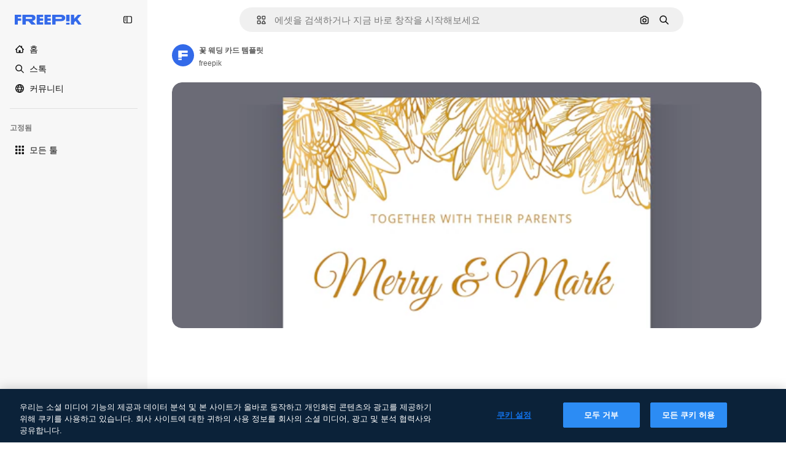

--- FILE ---
content_type: text/javascript
request_url: https://static.cdnpk.net/_next/static/UShc9feRPOqjFktb2PHZE/_buildManifest.js
body_size: 23234
content:
self.__BUILD_MANIFEST=function(e,t,a,s,o,n,i,u,c,l,r,h,d,p,E,y,v,B,m,g,k,A,z,b,D,I,f,x,L,C,N,K,H,T,W,F,j,w,S,_,M,G,Z,R,U,P,O,V,Y,q,J,Q,X,$,ee,et,ea,es,eo,en,ei,eu,ec,el,er,eh,ed,ep,eE,ey,ev,eB,em,eg,ek,eA,ez,eb,eD,eI,ef,ex,eL,eC,eN,eK,eH,eT,eW,eF,ej,ew,eS,e_,eM,eG,eZ,eR,eU,eP,eO,eV,eY,eq,eJ,eQ,eX,e$,e0,e8,e9,e5,e1,e4,e7,e6,e3,e2,te,tt,ta,ts,to,tn,ti,tu,tc,tl,tr,th,td,tp,tE,ty,tv,tB,tm,tg,tk,tA,tz,tb,tD,tI,tf,tx,tL,tC,tN,tK,tH,tT,tW,tF,tj,tw,tS,t_,tM,tG,tZ,tR,tU,tP,tO,tV,tY,tq,tJ,tQ,tX,t$,t0,t8,t9,t5,t1,t4,t7,t6,t3,t2,ae,at,aa,as,ao,an,ai,au,ac,al,ar,ah,ad,ap,aE,ay,av,aB,am,ag,ak,aA,az,ab,aD,aI,af,ax,aL,aC,aN,aK,aH,aT,aW,aF,aj,aw,aS,a_,aM,aG,aZ,aR,aU,aP,aO,aV,aY,aq,aJ,aQ,aX,a$,a0,a8,a9,a5,a1,a4,a7,a6,a3,a2,se,st,sa,ss,so,sn,si,su,sc,sl,sr,sh,sd,sp,sE,sy,sv,sB,sm,sg,sk,sA,sz,sb,sD,sI,sf,sx,sL,sC,sN,sK,sH,sT,sW,sF,sj,sw,sS,s_,sM,sG,sZ,sR,sU,sP,sO,sV,sY,sq,sJ,sQ,sX,s$,s0,s8,s9,s5,s1,s4,s7,s6,s3,s2,oe,ot,oa,os,oo,on,oi,ou,oc,ol,or,oh,od,op,oE,oy,ov,oB,om,og,ok,oA,oz,ob,oD,oI,of,ox,oL,oC,oN,oK,oH,oT,oW,oF,oj,ow,oS,o_,oM,oG,oZ,oR,oU,oP,oO,oV,oY,oq,oJ,oQ,oX,o$,o0,o8,o9,o5,o1,o4,o7,o6,o3,o2,ne,nt,na,ns,no,nn,ni,nu,nc,nl,nr,nh,nd,np,nE,ny,nv,nB,nm,ng,nk,nA,nz,nb,nD,nI,nf,nx,nL,nC,nN,nK,nH,nT,nW,nF,nj,nw,nS,n_,nM,nG,nZ,nR,nU,nP,nO,nV,nY,nq,nJ,nQ,nX,n$,n0,n8,n9,n5,n1,n4,n7,n6,n3,n2,ie,it,ia,is,io,ii,iu,ic,il,ir,ih,id,ip,iE,iy,iv,iB,im,ig,ik,iA,iz,ib,iD,iI,ix,iL,iC,iN,iK,iH,iT,iW,iF,ij,iw,iS,i_,iM,iG,iZ,iR,iU,iP,iO,iV,iY,iq,iJ,iQ,iX,i$,i0,i8,i9,i5,i1,i4,i7,i6,i3,i2,ue,ut,ua,us,uo,un,ui,uu,uc,ul,ur,uh,ud,up,uE,uy,uv,uB,um,ug,uk,uA,uz,ub,uD,uI,uf,ux,uL,uC,uN,uK,uH,uT,uW,uF,uj,uw,uS,u_,uM,uG,uZ,uR,uU,uP,uO,uV,uY,uq,uJ,uQ,uX,u$,u0,u8,u9,u5,u1,u4,u7,u6,u3,u2,ce,ct,ca,cs,co,cn,ci,cu,cc,cl,cr,ch,cd,cp,cE,cy,cv,cB,cm,cg,ck,cA,cz,cb,cD,cI,cf,cx,cL,cC,cN,cK,cH,cT,cW,cF,cj,cw,cS,c_,cM,cG,cZ,cR,cU,cP,cO,cV,cY,cq,cJ,cQ,cX,c$,c0,c8,c9,c5,c1,c4,c7,c6,c3,c2,le,lt,la,ls,lo,ln,li,lu,lc,ll,lr,lh,ld,lp,lE,ly,lv,lB,lm,lg,lk,lA,lz,lb,lD,lI,lf,lx,lL,lC,lN,lK,lH,lT,lW,lF){return{__rewrites:{afterFiles:[{has:O,source:"/:nextInternalLocale(en|ko|zh\\-HK|zh\\-CN|zh\\-TW)/metrics",destination:"/:nextInternalLocale/api/metrics"},{has:O,source:"/:nextInternalLocale(en|ko|zh\\-HK|zh\\-CN|zh\\-TW)/healthz",destination:"/:nextInternalLocale/api/healthz"},{has:[{type:e,value:aZ}],source:"/en/author/:authorSlug/icons/:param(\\d{1,})",destination:"/en/author/:authorSlug/icons/page/:param"},{has:[{type:e,value:E}],source:"/:nextInternalLocale(en|ko|zh\\-HK|zh\\-CN|zh\\-TW)/%E4%BD%9C%E8%80%85/:authorSlug/%E5%9C%96%E6%A8%99%E9%9B%86/:param(\\d{1,})",destination:aR},{has:[{type:e,value:p}],source:"/:nextInternalLocale(en|ko|zh\\-HK|zh\\-CN|zh\\-TW)/%E4%BD%9C%E8%80%85/:authorSlug/%E5%9B%BE%E6%A0%87/:param(\\d{1,})",destination:aR},{has:[{type:e,value:h}],source:"/:nextInternalLocale(en|ko|zh\\-HK|zh\\-CN|zh\\-TW)/%E4%BD%9C%E8%80%85/:authorSlug/%E5%A4%9A%E5%80%8B%E5%9C%96%E7%A4%BA/:param(\\d{1,})",destination:aR},{has:[{type:e,value:E}],source:"/:nextInternalLocale(en|ko|zh\\-HK|zh\\-CN|zh\\-TW)/%E4%BD%9C%E8%80%85/:authorSlug/%E5%9C%96%E6%A8%99%E9%9B%86",destination:aU},{has:[{type:e,value:p}],source:"/:nextInternalLocale(en|ko|zh\\-HK|zh\\-CN|zh\\-TW)/%E4%BD%9C%E8%80%85/:authorSlug/%E5%8A%A8%E7%94%BB%E5%9B%BE%E6%A0%87%E9%9B%86",destination:aU},{has:[{type:e,value:h}],source:"/:nextInternalLocale(en|ko|zh\\-HK|zh\\-CN|zh\\-TW)/%E4%BD%9C%E8%80%85/:authorSlug/%E5%A4%9A%E5%80%8B%E5%9C%96%E7%A4%BA",destination:aU},{has:[{type:e,value:E}],source:"/:nextInternalLocale(en|ko|zh\\-HK|zh\\-CN|zh\\-TW)/%E4%BD%9C%E8%80%85/:authorSlug/%E8%A6%96%E9%A0%BB",destination:aP},{has:[{type:e,value:p}],source:"/:nextInternalLocale(en|ko|zh\\-HK|zh\\-CN|zh\\-TW)/%E4%BD%9C%E8%80%85/:authorSlug/%E8%A7%86%E9%A2%91",destination:aP},{has:[{type:e,value:h}],source:"/:nextInternalLocale(en|ko|zh\\-HK|zh\\-CN|zh\\-TW)/%E4%BD%9C%E8%80%85/:authorSlug/%E5%BD%B1%E7%89%87",destination:aP},{has:[{type:e,value:E}],source:"/:nextInternalLocale(en|ko|zh\\-HK|zh\\-CN|zh\\-TW)/%E4%BD%9C%E8%80%85/:authorSlug/%E5%8B%95%E7%95%AB%E5%9C%96%E6%A8%99",destination:aO},{has:[{type:e,value:p}],source:"/:nextInternalLocale(en|ko|zh\\-HK|zh\\-CN|zh\\-TW)/%E4%BD%9C%E8%80%85/:authorSlug/%E5%8A%A8%E6%80%81%E5%9B%BE%E6%A0%87%E5%90%88%E9%9B%86",destination:aO},{has:[{type:e,value:h}],source:"/:nextInternalLocale(en|ko|zh\\-HK|zh\\-CN|zh\\-TW)/%E4%BD%9C%E8%80%85/:authorSlug/%E5%8B%95%E6%85%8B-%E5%A4%9A%E5%80%8B%E5%9C%96%E7%A4%BA",destination:aO},{has:[{type:e,value:E}],source:sO,destination:tn},{has:[{type:e,value:p}],source:sV,destination:tn},{has:[{type:e,value:h}],source:sY,destination:tn},{has:[{type:e,value:E}],source:"/:nextInternalLocale(en|ko|zh\\-HK|zh\\-CN|zh\\-TW)/%E4%BD%9C%E8%80%85/:authorSlug/%E5%9C%96%E6%A8%99%E9%9B%86/:param",destination:aV},{has:[{type:e,value:p}],source:"/:nextInternalLocale(en|ko|zh\\-HK|zh\\-CN|zh\\-TW)/%E4%BD%9C%E8%80%85/:authorSlug/%E5%8A%A8%E7%94%BB%E5%9B%BE%E6%A0%87%E9%9B%86/:param",destination:aV},{has:[{type:e,value:h}],source:"/:nextInternalLocale(en|ko|zh\\-HK|zh\\-CN|zh\\-TW)/%E4%BD%9C%E8%80%85/:authorSlug/%E5%A4%9A%E5%80%8B%E5%9C%96%E7%A4%BA/:param",destination:aV},{has:[{type:e,value:E}],source:"/:nextInternalLocale(en|ko|zh\\-HK|zh\\-CN|zh\\-TW)/%E4%BD%9C%E8%80%85/:authorSlug/%E8%A6%96%E9%A0%BB/:page",destination:aY},{has:[{type:e,value:p}],source:"/:nextInternalLocale(en|ko|zh\\-HK|zh\\-CN|zh\\-TW)/%E4%BD%9C%E8%80%85/:authorSlug/%E8%A7%86%E9%A2%91/:page",destination:aY},{has:[{type:e,value:h}],source:"/:nextInternalLocale(en|ko|zh\\-HK|zh\\-CN|zh\\-TW)/%E4%BD%9C%E8%80%85/:authorSlug/%E5%BD%B1%E7%89%87/:page",destination:aY},{has:[{type:e,value:E}],source:"/:nextInternalLocale(en|ko|zh\\-HK|zh\\-CN|zh\\-TW)/%E4%BD%9C%E8%80%85/:authorSlug/%E5%8B%95%E7%95%AB%E5%9C%96%E6%A8%99/:param",destination:aq},{has:[{type:e,value:p}],source:"/:nextInternalLocale(en|ko|zh\\-HK|zh\\-CN|zh\\-TW)/%E4%BD%9C%E8%80%85/:authorSlug/%E5%8A%A8%E6%80%81%E5%9B%BE%E6%A0%87%E5%90%88%E9%9B%86/:param",destination:aq},{has:[{type:e,value:h}],source:"/:nextInternalLocale(en|ko|zh\\-HK|zh\\-CN|zh\\-TW)/%E4%BD%9C%E8%80%85/:authorSlug/%E5%8B%95%E6%85%8B-%E5%A4%9A%E5%80%8B%E5%9C%96%E7%A4%BA/:param",destination:aq},{has:[{type:e,value:aJ}],source:"/:nextInternalLocale(en|ko|zh\\-HK|zh\\-CN|zh\\-TW)/%E4%BD%9C%E8%80%85/:authorSlug",destination:"/:nextInternalLocale/author/:authorSlug"},{has:[{type:e,value:aJ}],source:"/:nextInternalLocale(en|ko|zh\\-HK|zh\\-CN|zh\\-TW)/%E4%BD%9C%E8%80%85/:authorSlug/:param",destination:"/:nextInternalLocale/author/:authorSlug/:param"},{has:[{type:e,value:E}],source:sO,destination:tn},{has:[{type:e,value:p}],source:sV,destination:tn},{has:[{type:e,value:h}],source:sY,destination:tn},{has:[{type:e,value:p}],source:"/:nextInternalLocale(en|ko|zh\\-HK|zh\\-CN|zh\\-TW)/%E5%85%8D%E8%B4%B9%E8%BF%AA%E6%96%AF%E5%B0%BC%E6%A8%A1%E6%9D%BF/:code*",destination:sq},{has:[{type:e,value:h}],source:"/:nextInternalLocale(en|ko|zh\\-HK|zh\\-CN|zh\\-TW)/%E5%85%8D%E8%B2%BB-%E8%BF%AA%E5%A3%AB%E5%B0%BC-%E7%AF%84%E6%9C%AC/:code*",destination:sq},{has:[{type:e,value:p}],source:"/:nextInternalLocale(en|ko|zh\\-HK|zh\\-CN|zh\\-TW)/%E7%B2%BE%E9%80%89%E8%BF%AA%E6%96%AF%E5%B0%BC%E6%A8%A1%E6%9D%BF/:code*",destination:sJ},{has:[{type:e,value:h}],source:"/:nextInternalLocale(en|ko|zh\\-HK|zh\\-CN|zh\\-TW)/premium-%E8%BF%AA%E5%A3%AB%E5%B0%BC-%E7%AF%84%E6%9C%AC/:code*",destination:sJ},{has:[{type:e,value:E}],source:"/:nextInternalLocale(en|ko|zh\\-HK|zh\\-CN|zh\\-TW)/%E5%85%8D%E8%B2%BB%E7%85%A7%E7%89%87%E7%9F%A2%E9%87%8F/:param*",destination:aQ},{has:[{type:e,value:p}],source:"/:nextInternalLocale(en|ko|zh\\-HK|zh\\-CN|zh\\-TW)/%E5%85%8D%E8%B4%B9%E7%85%A7%E7%89%87%E7%9F%A2%E9%87%8F/:param*",destination:aQ},{has:[{type:e,value:h}],source:"/:nextInternalLocale(en|ko|zh\\-HK|zh\\-CN|zh\\-TW)/%E5%85%8D%E8%B2%BB-%E5%9C%96%E7%89%87-%E5%90%91%E9%87%8F/:param*",destination:aQ},{has:[{type:e,value:T}],source:"/:nextInternalLocale(en|ko|zh\\-HK|zh\\-CN|zh\\-TW)/free-photos-vectors/:param*",destination:x},{has:[{type:e,value:z},{type:t,key:a}],source:td,destination:tp},{has:[{type:e,value:z}],source:td,destination:tE},{has:[{type:e,value:A},{type:t,key:a}],source:td,destination:tp},{has:[{type:e,value:A}],source:td,destination:tE},{has:[{type:e,value:E},{type:t,key:a}],source:aX,destination:tp},{has:[{type:e,value:E}],source:aX,destination:tE},{has:[{type:e,value:p},{type:t,key:a}],source:a$,destination:tp},{has:[{type:e,value:p}],source:a$,destination:tE},{has:[{type:e,value:h},{type:t,key:a}],source:a0,destination:tp},{has:[{type:e,value:h}],source:a0,destination:tE},{has:[{type:e,value:E}],source:aX,destination:a8},{has:[{type:e,value:p}],source:a$,destination:a8},{has:[{type:e,value:h}],source:a0,destination:a8},{has:[{type:e,value:E}],source:"/:nextInternalLocale(en|ko|zh\\-HK|zh\\-CN|zh\\-TW)/%E5%9C%96%E6%A8%99%E9%9B%86/:id*",destination:a9},{has:[{type:e,value:p}],source:"/:nextInternalLocale(en|ko|zh\\-HK|zh\\-CN|zh\\-TW)/%E5%9B%BE%E6%A0%87%E9%9B%86/:id*",destination:a9},{has:[{type:e,value:h}],source:"/:nextInternalLocale(en|ko|zh\\-HK|zh\\-CN|zh\\-TW)/%E5%A4%9A%E5%80%8B%E5%9C%96%E7%A4%BA/:id*",destination:a9},{has:[{type:e,value:E}],source:"/:nextInternalLocale(en|ko|zh\\-HK|zh\\-CN|zh\\-TW)/%E5%9C%96%E6%A8%99/:id*",destination:a5},{has:[{type:e,value:p}],source:"/:nextInternalLocale(en|ko|zh\\-HK|zh\\-CN|zh\\-TW)/%E5%9B%BE%E6%A0%87/:id*",destination:a5},{has:[{type:e,value:h}],source:"/:nextInternalLocale(en|ko|zh\\-HK|zh\\-CN|zh\\-TW)/%E5%9C%96%E7%A4%BA/:id*",destination:a5},{has:[{type:e,value:T}],source:td,destination:x},{has:[{type:e,value:T}],source:"/:nextInternalLocale(en|ko|zh\\-HK|zh\\-CN|zh\\-TW)/icons/:id*",destination:x},{has:[{type:e,value:T}],source:"/:nextInternalLocale(en|ko|zh\\-HK|zh\\-CN|zh\\-TW)/icon/:id*",destination:x},{has:[{type:e,value:E}],source:"/:nextInternalLocale(en|ko|zh\\-HK|zh\\-CN|zh\\-TW)/ai/%E5%9C%96%E6%A8%99%E7%94%9F%E6%88%90%E5%99%A8/%E5%B7%A5%E5%85%B7",destination:a1},{has:[{type:e,value:p}],source:"/:nextInternalLocale(en|ko|zh\\-HK|zh\\-CN|zh\\-TW)/ai/%E5%9B%BE%E6%A0%87%E7%94%9F%E6%88%90%E5%99%A8/%E5%B7%A5%E5%85%B7",destination:a1},{has:[{type:e,value:h}],source:"/:nextInternalLocale(en|ko|zh\\-HK|zh\\-CN|zh\\-TW)/ai/%E5%9C%96%E7%A4%BA-%E7%94%A2%E7%94%9F%E5%99%A8/%E5%B7%A5%E5%85%B7",destination:a1},{has:[{type:e,value:z},{type:t,key:a}],source:ai,destination:ty},{has:[{type:e,value:z}],source:ai,destination:tv},{has:[{type:e,value:A},{type:t,key:a}],source:ai,destination:ty},{has:[{type:e,value:A}],source:ai,destination:tv},{has:[{type:e,value:E},{type:t,key:a}],source:a4,destination:ty},{has:[{type:e,value:E}],source:a4,destination:tv},{has:[{type:e,value:p},{type:t,key:a}],source:a7,destination:ty},{has:[{type:e,value:p}],source:a7,destination:tv},{has:[{type:e,value:h},{type:t,key:a}],source:a6,destination:ty},{has:[{type:e,value:h}],source:a6,destination:tv},{has:[{type:e,value:E}],source:a4,destination:a3},{has:[{type:e,value:p}],source:a7,destination:a3},{has:[{type:e,value:h}],source:a6,destination:a3},{has:[{type:e,value:E}],source:"/:nextInternalLocale(en|ko|zh\\-HK|zh\\-CN|zh\\-TW)/%E5%8B%95%E7%95%AB%E5%9C%96%E6%A8%99/:id*",destination:a2},{has:[{type:e,value:p}],source:"/:nextInternalLocale(en|ko|zh\\-HK|zh\\-CN|zh\\-TW)/%E5%8A%A8%E7%94%BB%E5%9B%BE%E6%A0%87/:id*",destination:a2},{has:[{type:e,value:h}],source:"/:nextInternalLocale(en|ko|zh\\-HK|zh\\-CN|zh\\-TW)/%E5%8B%95%E6%85%8B-%E5%9C%96%E7%A4%BA/:id*",destination:a2},{has:[{type:t,key:a},{type:e,value:z}],source:sQ,destination:tB},{has:[{type:e,value:z}],source:sQ,destination:tm},{has:[{type:t,key:a},{type:e,value:A}],source:sX,destination:tB},{has:[{type:e,value:A}],source:sX,destination:tm},{has:[{type:t,key:a},{type:e,value:E}],source:s$,destination:tB},{has:[{type:e,value:E}],source:s$,destination:tm},{has:[{type:t,key:a},{type:e,value:p}],source:s0,destination:tB},{has:[{type:e,value:p}],source:s0,destination:tm},{has:[{type:t,key:a},{type:e,value:h}],source:s8,destination:tB},{has:[{type:e,value:h}],source:s8,destination:tm},{has:[{type:e,value:z},{type:t,key:a}],source:s9,destination:tg},{has:[{type:e,value:z}],source:s9,destination:tk},{has:[{type:e,value:A},{type:t,key:a}],source:s5,destination:tg},{has:[{type:e,value:A}],source:s5,destination:tk},{has:[{type:e,value:E},{type:t,key:a}],source:s1,destination:tg},{has:[{type:e,value:E}],source:s1,destination:tk},{has:[{type:e,value:p},{type:t,key:a}],source:s4,destination:tg},{has:[{type:e,value:p}],source:s4,destination:tk},{has:[{type:e,value:h},{type:t,key:a}],source:s7,destination:tg},{has:[{type:e,value:h}],source:s7,destination:tk},{has:[{type:e,value:"www.freepik.es|freepik.es|br.freepik.com|localhost"}],source:"/:nextInternalLocale(en|ko|zh\\-HK|zh\\-CN|zh\\-TW)/mockups/categorias/:slug",destination:"/:nextInternalLocale/mockups/category/:slug"},{has:[{type:e,value:tA}],source:"/it/mockups/categorie/:slug",destination:"/it/mockups/category/:slug"},{has:[{type:e,value:tz}],source:"/fr/mockups/categories/:slug",destination:"/fr/mockups/category/:slug"},{has:[{type:e,value:tb}],source:"/de/mockups/kategorien/:slug",destination:"/de/mockups/category/:slug"},{has:[{type:e,value:ti}],source:"/nl/mockups/categorien/:slug",destination:"/nl/mockups/category/:slug"},{has:[{type:e,value:se}],source:"/ja/%E3%83%A2%E3%83%83%E3%82%AF%E3%82%A2%E3%83%83%E3%83%97/%E3%82%AB%E3%83%86%E3%82%B4%E3%83%AA%E3%83%BC/:slug",destination:"/ja/mockups/category/:slug"},{has:[{type:e,value:A}],source:"/ko/%EB%AA%A9%EC%97%85/%EC%B9%B4%ED%85%8C%EA%B3%A0%EB%A6%AC/:slug",destination:"/ko/mockups/category/:slug"},{has:[{type:e,value:tD}],source:"/pl/mockups/kategorie/:slug",destination:"/pl/mockups/category/:slug"},{has:[{type:e,value:s6}],source:"/ru/%D0%BC%D0%BE%D0%BA%D0%B0%D0%BF%D1%8B/k%D0%B0%D1%82%D0%B5%D0%B3%D0%BE%D1%80%D0%B8%D0%B8/:slug",destination:"/ru/mockups/category/:slug"},{has:[{type:e,value:E}],source:"/zh-HK/%E6%A8%A3%E6%9C%AC/%E9%A1%9E%E5%88%A5/:slug",destination:"/zh-HK/mockups/category/:slug"},{has:[{type:e,value:el}],source:"/hi-IN/%E0%A4%AE%E0%A5%89%E0%A4%95%E0%A4%85%E0%A4%AA/%E0%A4%95%E0%A5%87%E0%A4%9F%E0%A5%87%E0%A4%97%E0%A4%B0%E0%A5%80/:slug",destination:"/hi-IN/mockups/category/:slug"},{has:[{type:e,value:er}],source:"/th-TH/%E0%B8%8A%E0%B8%B4%E0%B9%89%E0%B8%99%E0%B8%87%E0%B8%B2%E0%B8%99%E0%B8%88%E0%B8%B3%E0%B8%A5%E0%B8%AD%E0%B8%87/%E0%B8%AB%E0%B8%A1%E0%B8%A7%E0%B8%94%E0%B8%AB%E0%B8%A1%E0%B8%B9%E0%B9%88/:slug",destination:"/th-TH/mockups/category/:slug"},{has:[{type:e,value:eh}],source:"/cs-CZ/mockupy/kategorie/:slug",destination:"/cs-CZ/mockups/category/:slug"},{has:[{type:e,value:ed}],source:"/da-DK/mockups/kategori/:slug",destination:"/da-DK/mockups/category/:slug"},{has:[{type:e,value:ep}],source:"/fi-FI/mallikuvat/kategoria/:slug",destination:"/fi-FI/mockups/category/:slug"},{has:[{type:e,value:eE}],source:"/nb-NO/mockups/kategori/:slug",destination:"/nb-NO/mockups/category/:slug"},{has:[{type:e,value:ey}],source:"/sv-SE/mockups/kategori/:slug",destination:"/sv-SE/mockups/category/:slug"},{has:[{type:e,value:ev}],source:"/tr-TR/mockup/kategori/:slug",destination:"/tr-TR/mockups/category/:slug"},{has:[{type:e,value:eB}],source:"/id-ID/mockup/kategori/:slug",destination:"/id-ID/mockups/category/:slug"},{has:[{type:e,value:em}],source:"/vi-VN/mo-hinh/danh-muc/:slug",destination:"/vi-VN/mockups/category/:slug"},{has:[{type:e,value:eg}],source:"/af-ZA/voorstellings/kategorie/:slug",destination:"/af-ZA/mockups/category/:slug"},{has:[{type:e,value:ek}],source:"/az-AZ/maketl%c9%99r/kateqoriya/:slug",destination:"/az-AZ/mockups/category/:slug"},{has:[{type:e,value:eA}],source:"/be-BY/%d0%bc%d0%b0%d0%ba%d0%b0%d0%bf%d1%8b/%d0%ba%d0%b0%d1%82%d1%8d%d0%b3%d0%be%d1%80%d1%8b%d1%8f/:slug",destination:"/be-BY/mockups/category/:slug"},{has:[{type:e,value:ez}],source:"/bg-BG/%D0%BC%D0%B0%D0%BA%D0%B5%D1%82%D0%B8/%D0%BA%D0%B0%D1%82%D0%B5%D0%B3%D0%BE%D1%80%D0%B8%D1%8F/:slug",destination:"/bg-BG/mockups/category/:slug"},{has:[{type:e,value:eb}],source:"/bn-BD/%E0%A6%AE%E0%A6%95%E0%A6%86%E0%A6%AA/%E0%A6%95%E0%A7%8D%E0%A6%AF%E0%A6%BE%E0%A6%9F%E0%A6%BE%E0%A6%97%E0%A6%B0%E0%A6%BF/:slug",destination:"/bn-BD/mockups/category/:slug"},{has:[{type:e,value:eD}],source:"/bs-BA/makete/kategorija/:slug",destination:"/bs-BA/mockups/category/:slug"},{has:[{type:e,value:eI}],source:"/ceb-PH/mga-mockup/kategoriya/:slug",destination:"/ceb-PH/mockups/category/:slug"},{has:[{type:e,value:ef}],source:"/el-GR/mockups/katigoria/:slug",destination:"/el-GR/mockups/category/:slug"},{has:[{type:e,value:ex}],source:"/et-EE/makette/kategooria/:slug",destination:"/et-EE/mockups/category/:slug"},{has:[{type:e,value:eL}],source:"/gu-IN/%e0%aa%ae%e0%ab%8b%e0%aa%95%e0%aa%85%e0%aa%aa%e0%ab%8d%e0%aa%b8/%e0%aa%b6%e0%ab%8d%e0%aa%b0%e0%ab%87%e0%aa%a3%e0%ab%80/:slug",destination:"/gu-IN/mockups/category/:slug"},{has:[{type:e,value:eC}],source:"/ha-NG/tsararrun-samfura/naui/:slug",destination:"/ha-NG/mockups/category/:slug"},{has:[{type:e,value:eN}],source:"/hr-HR/makete/kategorija/:slug",destination:"/hr-HR/mockups/category/:slug"},{has:[{type:e,value:eK}],source:"/hu-HU/makettek/kategoria/:slug",destination:"/hu-HU/mockups/category/:slug"},{has:[{type:e,value:eH}],source:"/hy-AM/%d5%b4%d5%a1%d5%af%d5%a5%d5%bf%d5%b6%d5%a5%d6%80/%d5%af%d5%a1%d5%bf%d5%a5%d5%a3%d5%b8%d6%80%d5%ab%d5%a1/:slug",destination:"/hy-AM/mockups/category/:slug"},{has:[{type:e,value:eT}],source:"/ig-NG/ihe-nlereanya/%e1%bb%a5d%e1%bb%8b/:slug",destination:"/ig-NG/mockups/category/:slug"},{has:[{type:e,value:eW}],source:"/is-IS/fleiri-synishorn/flokkur/:slug",destination:"/is-IS/mockups/category/:slug"},{has:[{type:e,value:eF}],source:"/jv-ID/para-mockup/kategori/:slug",destination:"/jv-ID/mockups/category/:slug"},{has:[{type:e,value:ej}],source:"/ka-GE/%e1%83%9b%e1%83%90%e1%83%99%e1%83%94%e1%83%a2%e1%83%94%e1%83%91%e1%83%98/%e1%83%99%e1%83%90%e1%83%a2%e1%83%94%e1%83%92%e1%83%9d%e1%83%a0%e1%83%98%e1%83%90/:slug",destination:"/ka-GE/mockups/category/:slug"},{has:[{type:e,value:ew}],source:"/kk-KZ/%d0%bc%d0%be%d0%ba%d0%b0%d0%bf%d1%82%d0%b0%d1%80/%d1%81%d0%b0%d0%bd%d0%b0%d1%82/:slug",destination:"/kk-KZ/mockups/category/:slug"},{has:[{type:e,value:eS}],source:"/km-KH/%e1%9e%85%e1%9f%92%e1%9e%9a%e1%9e%be%e1%9e%93%e1%9e%82%e1%9f%86%e1%9e%9a%e1%9e%bc/%e1%9e%94%e1%9f%92%e1%9e%9a%e1%9e%97%e1%9f%81%e1%9e%91/:slug",destination:"/km-KH/mockups/category/:slug"},{has:[{type:e,value:e_}],source:"/kn-IN/%e0%b2%86%e0%b2%95%e0%b3%83%e0%b2%a4%e0%b2%bf-%e0%b2%ae%e0%b2%be%e0%b2%a6%e0%b2%b0%e0%b2%bf/%e0%b2%b5%e0%b2%b0%e0%b3%8d%e0%b2%97/:slug",destination:"/kn-IN/mockups/category/:slug"},{has:[{type:e,value:eM}],source:"/lo-LA/%E0%BA%AB%E0%BA%BC%E0%BA%B2%E0%BA%8D%E0%BB%81%E0%BA%9A%E0%BA%9A%E0%BA%88%E0%BA%B3%E0%BA%A5%E0%BA%AD%E0%BA%87/%E0%BA%9B%E0%BA%B0%E0%BB%80%E0%BA%9E%E0%BA%94/:slug",destination:"/lo-LA/mockups/category/:slug"},{has:[{type:e,value:eG}],source:"/lt-LT/maketai/kategorija/:slug",destination:"/lt-LT/mockups/category/:slug"},{has:[{type:e,value:eZ}],source:"/lv-LV/maketiem/kategorija/:slug",destination:"/lv-LV/mockups/category/:slug"},{has:[{type:e,value:eR}],source:"/mk-MK/%d0%bc%d0%b0%d0%ba%d0%b5%d1%82%d0%b8/%d0%ba%d0%b0%d1%82%d0%b5%d0%b3%d0%be%d1%80%d0%b8%d1%98%d0%b0/:slug",destination:"/mk-MK/mockups/category/:slug"},{has:[{type:e,value:eU}],source:"/ml-IN/%e0%b4%ae%e0%b5%8b%e0%b4%95%e0%b5%8d%e0%b4%95%e0%b4%aa%e0%b5%8d%e0%b4%aa%e0%b5%81%e0%b4%95%e0%b5%be/%e0%b4%b5%e0%b4%bf%e0%b4%ad%e0%b4%be%e0%b4%97%e0%b4%82/:slug",destination:"/ml-IN/mockups/category/:slug"},{has:[{type:e,value:eP}],source:"/mn-MN/%d1%82%d0%b0%d0%bd%d0%b8%d0%bb%d1%86%d1%83%d1%83%d0%bb%d0%b3%d0%b0-%d0%b7%d0%b0%d0%b3%d0%b2%d0%b0%d1%80%d1%83%d1%83%d0%b4/%d0%b0%d0%bd%d0%b3%d0%b8%d0%bb%d0%b0%d0%bb/:slug",destination:"/mn-MN/mockups/category/:slug"},{has:[{type:e,value:eO}],source:"/mr-IN/%E0%A4%AE%E0%A5%89%E0%A4%95%E0%A4%85%E0%A4%AA%E0%A5%8D%E0%A4%B8/%E0%A4%B5%E0%A4%B0%E0%A5%8D%E0%A4%97/:slug",destination:"/mr-IN/mockups/category/:slug"},{has:[{type:e,value:eV}],source:"/ms-MY/mockup-berbilang/kategori/:slug",destination:"/ms-MY/mockups/category/:slug"},{has:[{type:e,value:eY}],source:"/my-MM/%e1%80%99%e1%80%b1%e1%80%ac%e1%80%b7%e1%80%80%e1%80%95%e1%80%ba%e1%80%99%e1%80%bb%e1%80%ac%e1%80%b8/%e1%80%a1%e1%80%99%e1%80%bb%e1%80%ad%e1%80%af%e1%80%b8%e1%80%a1%e1%80%85%e1%80%ac%e1%80%b8/:slug",destination:"/my-MM/mockups/category/:slug"},{has:[{type:e,value:eq}],source:"/ne-NP/%e0%a4%ae%e0%a5%8b%e0%a4%95%e0%a4%85%e0%a4%aa%e0%a4%b9%e0%a4%b0%e0%a5%82/%e0%a4%b6%e0%a5%8d%e0%a4%b0%e0%a5%87%e0%a4%a3%e0%a5%80/:slug",destination:"/ne-NP/mockups/category/:slug"},{has:[{type:e,value:eJ}],source:"/pa-IN/%e0%a8%ae%e0%a9%8c%e0%a8%95%e0%a8%85%e0%a9%b1%e0%a8%aa%e0%a8%b8/%e0%a8%b8%e0%a8%bc%e0%a9%8d%e0%a8%b0%e0%a9%87%e0%a8%a3%e0%a9%80/:slug",destination:"/pa-IN/mockups/category/:slug"},{has:[{type:e,value:"pt.freepik.com|localhost"}],source:"/pt/mockups/categorias/:slug",destination:"/pt/mockups/category/:slug"},{has:[{type:e,value:eQ}],source:"/ro-RO/mockup-uri/categorie/:slug",destination:"/ro-RO/mockups/category/:slug"},{has:[{type:e,value:eX}],source:"/si-LK/%E0%B6%B6%E0%B7%9C%E0%B7%84%E0%B7%9D-%E0%B6%B8%E0%B7%9C%E0%B6%9A%E0%B7%8A%E0%B6%85%E0%B6%B4%E0%B7%8A/%E0%B6%B4%E0%B7%8A%E0%B6%BB%E0%B7%80%E0%B6%BB%E0%B7%8A%E0%B6%9C%E0%B6%BA/:slug",destination:"/si-LK/mockups/category/:slug"},{has:[{type:e,value:e$}],source:"/sk-SK/mockupy/kateg%c3%b3ria/:slug",destination:"/sk-SK/mockups/category/:slug"},{has:[{type:e,value:e0}],source:"/sl-SI/maket/kategorija/:slug",destination:"/sl-SI/mockups/category/:slug"},{has:[{type:e,value:e8}],source:"/so-SO/muunado/qeybta/:slug",destination:"/so-SO/mockups/category/:slug"},{has:[{type:e,value:e9}],source:"/sq-AL/disa-makete/kategori/:slug",destination:"/sq-AL/mockups/category/:slug"},{has:[{type:e,value:e5}],source:"/sr-RS/makete/kategorija/:slug",destination:"/sr-RS/mockups/category/:slug"},{has:[{type:e,value:e1}],source:"/sw-KE/maktaba/kategoria/:slug",destination:"/sw-KE/mockups/category/:slug"},{has:[{type:e,value:e4}],source:"/ta-IN/%E0%AE%A8%E0%AE%95%E0%AE%B2%E0%AF%8D-%E0%AE%B5%E0%AE%9F%E0%AE%BF%E0%AE%B5%E0%AE%99%E0%AF%8D%E0%AE%95%E0%AE%B3%E0%AF%8D/%E0%AE%B5%E0%AE%95%E0%AF%88/:slug",destination:"/ta-IN/mockups/category/:slug"},{has:[{type:e,value:e7}],source:"/te-IN/%E0%B0%AE%E0%B0%BE%E0%B0%95%E0%B1%8D%E0%B0%AA%E0%B1%8D%E0%B0%B2%E0%B1%81/%E0%B0%B5%E0%B0%B0%E0%B1%8D%E0%B0%97%E0%B0%82/:slug",destination:"/te-IN/mockups/category/:slug"},{has:[{type:e,value:e6}],source:"/tl-PH/mga-mockup/kategorya/:slug",destination:"/tl-PH/mockups/category/:slug"},{has:[{type:e,value:e3}],source:"/uk-UA/%D0%BC%D0%BE%D0%BA%D0%B0%D0%BF%D0%B8/%D0%BA%D0%B0%D1%82%D0%B5%D0%B3%D0%BE%D1%80%D1%96%D1%8F/:slug",destination:"/uk-UA/mockups/category/:slug"},{has:[{type:e,value:e2}],source:"/uz-UZ/maketlar/kategoriya/:slug",destination:"/uz-UZ/mockups/category/:slug"},{has:[{type:e,value:te}],source:"/yo-NG/%c3%a0w%e1%bb%8dn-%c3%a0p%e1%ba%b9%e1%ba%b9r%e1%ba%b9-%c3%a0w%c3%b2r%c3%a1n/%e1%ba%b9ka/:slug",destination:"/yo-NG/mockups/category/:slug"},{has:[{type:e,value:p}],source:"/zh-CN/%E6%A8%A1%E5%9E%8B/%E7%B1%BB%E5%88%AB/:slug",destination:"/zh-CN/mockups/category/:slug"},{has:[{type:e,value:h}],source:"/zh-TW/%e5%a4%9a%e5%80%8b%e6%a8%a1%e6%93%ac%e5%9c%96/%e9%a1%9e%e5%88%a5/:slug",destination:"/zh-TW/mockups/category/:slug"},{has:[{type:e,value:tt}],source:"/zu-ZA/izifanekiso/isigaba/:slug",destination:"/zu-ZA/mockups/category/:slug"},{has:[{type:e,value:aJ}],source:"/:nextInternalLocale(en|ko|zh\\-HK|zh\\-CN|zh\\-TW)/%E7%85%A7%E7%89%87/:param+",destination:"/:nextInternalLocale/photos/:param+"},{has:[{type:e,value:T}],source:"/:nextInternalLocale(en|ko|zh\\-HK|zh\\-CN|zh\\-TW)/photos/:param+",destination:x},{has:[{type:e,value:E}],source:"/:nextInternalLocale(en|ko|zh\\-HK|zh\\-CN|zh\\-TW)/%E7%86%B1%E9%96%80psd",destination:st},{has:[{type:e,value:p}],source:"/:nextInternalLocale(en|ko|zh\\-HK|zh\\-CN|zh\\-TW)/%E7%83%AD%E9%97%A8psd",destination:st},{has:[{type:e,value:h}],source:"/:nextInternalLocale(en|ko|zh\\-HK|zh\\-CN|zh\\-TW)/%E7%86%B1%E9%96%80-psd",destination:st},{has:[{type:e,value:E}],source:"/:nextInternalLocale(en|ko|zh\\-HK|zh\\-CN|zh\\-TW)/%E7%86%B1%E9%96%80psd/:param*",destination:sa},{has:[{type:e,value:p}],source:"/:nextInternalLocale(en|ko|zh\\-HK|zh\\-CN|zh\\-TW)/%E7%83%AD%E9%97%A8psd/:param*",destination:sa},{has:[{type:e,value:h}],source:"/:nextInternalLocale(en|ko|zh\\-HK|zh\\-CN|zh\\-TW)/%E7%86%B1%E9%96%80-psd/:param*",destination:sa},{has:[{type:t,key:a},{type:e,value:z}],source:au,destination:tI},{has:[{type:e,value:z}],source:au,destination:tf},{has:[{type:t,key:a},{type:e,value:A}],source:au,destination:tI},{has:[{type:e,value:A}],source:au,destination:tf},{has:[{type:t,key:a},{type:e,value:E}],source:tu,destination:tI},{has:[{type:e,value:E}],source:tu,destination:tf},{has:[{type:t,key:a},{type:e,value:p}],source:tu,destination:tI},{has:[{type:e,value:p}],source:tu,destination:tf},{has:[{type:t,key:a},{type:e,value:h}],source:tu,destination:tI},{has:[{type:e,value:h}],source:tu,destination:tf},{has:[{type:e,value:A}],source:"/:nextInternalLocale(en|ko|zh\\-HK|zh\\-CN|zh\\-TW)/%EA%B0%80%EA%B2%A9",destination:ac},{has:[{type:e,value:E}],source:"/:nextInternalLocale(en|ko|zh\\-HK|zh\\-CN|zh\\-TW)/%E5%AE%9A%E5%83%B9",destination:ac},{has:[{type:e,value:p}],source:"/:nextInternalLocale(en|ko|zh\\-HK|zh\\-CN|zh\\-TW)/%E5%AE%9A%E4%BB%B7",destination:ac},{has:[{type:e,value:h}],source:"/:nextInternalLocale(en|ko|zh\\-HK|zh\\-CN|zh\\-TW)/%E5%83%B9%E6%A0%BC",destination:ac},{has:[{type:e,value:A}],source:"/:nextInternalLocale(en|ko|zh\\-HK|zh\\-CN|zh\\-TW)/%EA%B0%80%EA%B2%A9/:id*",destination:al},{has:[{type:e,value:E}],source:"/:nextInternalLocale(en|ko|zh\\-HK|zh\\-CN|zh\\-TW)/%E5%AE%9A%E5%83%B9/:id*",destination:al},{has:[{type:e,value:p}],source:"/:nextInternalLocale(en|ko|zh\\-HK|zh\\-CN|zh\\-TW)/%E5%AE%9A%E4%BB%B7/:id*",destination:al},{has:[{type:e,value:h}],source:"/:nextInternalLocale(en|ko|zh\\-HK|zh\\-CN|zh\\-TW)/%E5%83%B9%E6%A0%BC/:id*",destination:al},{has:[{type:e,value:p}],source:"/:nextInternalLocale(en|ko|zh\\-HK|zh\\-CN|zh\\-TW)/%E5%AE%9A%E4%BB%B7%E5%9B%A2%E9%98%9F",destination:s3},{has:[{type:e,value:h}],source:"/:nextInternalLocale(en|ko|zh\\-HK|zh\\-CN|zh\\-TW)/%E5%83%B9%E6%A0%BC-%E5%9C%98%E9%9A%8A",destination:s3},{has:[{type:e,value:E}],source:"/:nextInternalLocale(en|ko|zh\\-HK|zh\\-CN|zh\\-TW)/%E5%85%8D%E8%B2%BB%E7%9F%A2%E9%87%8F",destination:ss},{has:[{type:e,value:p}],source:"/:nextInternalLocale(en|ko|zh\\-HK|zh\\-CN|zh\\-TW)/%E5%85%8D%E8%B4%B9%E7%9F%A2%E9%87%8F",destination:ss},{has:[{type:e,value:h}],source:"/:nextInternalLocale(en|ko|zh\\-HK|zh\\-CN|zh\\-TW)/%E5%85%8D%E8%B2%BB-%E5%90%91%E9%87%8F%E5%9C%96",destination:ss},{has:[{type:e,value:E}],source:"/:nextInternalLocale(en|ko|zh\\-HK|zh\\-CN|zh\\-TW)/%E5%85%8D%E8%B2%BB%E7%9F%A2%E9%87%8F/:id*",destination:so},{has:[{type:e,value:p}],source:"/:nextInternalLocale(en|ko|zh\\-HK|zh\\-CN|zh\\-TW)/%E5%85%8D%E8%B4%B9%E7%9F%A2%E9%87%8F/:id*",destination:so},{has:[{type:e,value:h}],source:"/:nextInternalLocale(en|ko|zh\\-HK|zh\\-CN|zh\\-TW)/%E5%85%8D%E8%B2%BB-%E5%90%91%E9%87%8F%E5%9C%96/:id*",destination:so},{has:[{type:e,value:E}],source:"/:nextInternalLocale(en|ko|zh\\-HK|zh\\-CN|zh\\-TW)/premium%E7%9F%A2%E9%87%8F",destination:sn},{has:[{type:e,value:p}],source:"/:nextInternalLocale(en|ko|zh\\-HK|zh\\-CN|zh\\-TW)/%E7%B2%BE%E9%80%89%E7%9F%A2%E9%87%8F",destination:sn},{has:[{type:e,value:h}],source:"/:nextInternalLocale(en|ko|zh\\-HK|zh\\-CN|zh\\-TW)/premium-%E5%90%91%E9%87%8F",destination:sn},{has:[{type:e,value:E}],source:"/:nextInternalLocale(en|ko|zh\\-HK|zh\\-CN|zh\\-TW)/premium%E7%9F%A2%E9%87%8F/:id*",destination:si},{has:[{type:e,value:p}],source:"/:nextInternalLocale(en|ko|zh\\-HK|zh\\-CN|zh\\-TW)/%E7%B2%BE%E9%80%89%E7%9F%A2%E9%87%8F/:id*",destination:si},{has:[{type:e,value:h}],source:"/:nextInternalLocale(en|ko|zh\\-HK|zh\\-CN|zh\\-TW)/premium-%E5%90%91%E9%87%8F/:id*",destination:si},{has:[{type:e,value:E}],source:"/:nextInternalLocale(en|ko|zh\\-HK|zh\\-CN|zh\\-TW)/%E5%85%8D%E8%B2%BB%E5%9C%96%E7%89%87",destination:su},{has:[{type:e,value:p}],source:"/:nextInternalLocale(en|ko|zh\\-HK|zh\\-CN|zh\\-TW)/%E5%85%8D%E8%B4%B9%E7%85%A7%E7%89%87",destination:su},{has:[{type:e,value:h}],source:"/:nextInternalLocale(en|ko|zh\\-HK|zh\\-CN|zh\\-TW)/%E5%85%8D%E8%B2%BB-%E7%9B%B8%E7%89%87",destination:su},{has:[{type:e,value:E}],source:"/:nextInternalLocale(en|ko|zh\\-HK|zh\\-CN|zh\\-TW)/%E5%85%8D%E8%B2%BB%E5%9C%96%E7%89%87/:id*",destination:sc},{has:[{type:e,value:p}],source:"/:nextInternalLocale(en|ko|zh\\-HK|zh\\-CN|zh\\-TW)/%E5%85%8D%E8%B4%B9%E7%85%A7%E7%89%87/:id*",destination:sc},{has:[{type:e,value:h}],source:"/:nextInternalLocale(en|ko|zh\\-HK|zh\\-CN|zh\\-TW)/%E5%85%8D%E8%B2%BB-%E7%9B%B8%E7%89%87/:id*",destination:sc},{has:[{type:e,value:E}],source:"/:nextInternalLocale(en|ko|zh\\-HK|zh\\-CN|zh\\-TW)/premium%E5%9C%96%E7%89%87",destination:sl},{has:[{type:e,value:p}],source:"/:nextInternalLocale(en|ko|zh\\-HK|zh\\-CN|zh\\-TW)/%E7%B2%BE%E9%80%89%E7%85%A7%E7%89%87",destination:sl},{has:[{type:e,value:h}],source:"/:nextInternalLocale(en|ko|zh\\-HK|zh\\-CN|zh\\-TW)/premium-%E7%9B%B8%E7%89%87",destination:sl},{has:[{type:e,value:E}],source:"/:nextInternalLocale(en|ko|zh\\-HK|zh\\-CN|zh\\-TW)/premium%E5%9C%96%E7%89%87/:id*",destination:sr},{has:[{type:e,value:p}],source:"/:nextInternalLocale(en|ko|zh\\-HK|zh\\-CN|zh\\-TW)/%E7%B2%BE%E9%80%89%E7%85%A7%E7%89%87/:id*",destination:sr},{has:[{type:e,value:h}],source:"/:nextInternalLocale(en|ko|zh\\-HK|zh\\-CN|zh\\-TW)/premium-%E7%9B%B8%E7%89%87/:id*",destination:sr},{has:[{type:e,value:E}],source:"/:nextInternalLocale(en|ko|zh\\-HK|zh\\-CN|zh\\-TW)/%E5%85%8D%E8%B2%BBpsd",destination:sh},{has:[{type:e,value:p}],source:"/:nextInternalLocale(en|ko|zh\\-HK|zh\\-CN|zh\\-TW)/%E5%85%8D%E8%B4%B9psd",destination:sh},{has:[{type:e,value:h}],source:"/:nextInternalLocale(en|ko|zh\\-HK|zh\\-CN|zh\\-TW)/%E5%85%8D%E8%B2%BB-psd",destination:sh},{has:[{type:e,value:E}],source:"/:nextInternalLocale(en|ko|zh\\-HK|zh\\-CN|zh\\-TW)/%E5%85%8D%E8%B2%BBpsd/:id*",destination:sd},{has:[{type:e,value:p}],source:"/:nextInternalLocale(en|ko|zh\\-HK|zh\\-CN|zh\\-TW)/%E5%85%8D%E8%B4%B9psd/:id*",destination:sd},{has:[{type:e,value:h}],source:"/:nextInternalLocale(en|ko|zh\\-HK|zh\\-CN|zh\\-TW)/%E5%85%8D%E8%B2%BB-psd/:id*",destination:sd},{has:[{type:e,value:p}],source:"/:nextInternalLocale(en|ko|zh\\-HK|zh\\-CN|zh\\-TW)/%E7%B2%BE%E9%80%89psd",destination:"/:nextInternalLocale/premium-psd"},{has:[{type:e,value:p}],source:"/:nextInternalLocale(en|ko|zh\\-HK|zh\\-CN|zh\\-TW)/%E7%B2%BE%E9%80%89psd/:id*",destination:"/:nextInternalLocale/premium-psd/:id*"},{has:[{type:e,value:E}],source:"/:nextInternalLocale(en|ko|zh\\-HK|zh\\-CN|zh\\-TW)/%E5%85%8D%E8%B2%BB%E4%BA%BA%E5%B7%A5%E6%99%BA%E8%83%BD%E5%9C%96%E5%83%8F",destination:sp},{has:[{type:e,value:p}],source:"/:nextInternalLocale(en|ko|zh\\-HK|zh\\-CN|zh\\-TW)/%E5%85%8D%E8%B4%B9ai%E5%9B%BE%E7%89%87",destination:sp},{has:[{type:e,value:h}],source:"/:nextInternalLocale(en|ko|zh\\-HK|zh\\-CN|zh\\-TW)/%E5%85%8D%E8%B2%BB-ai-%E5%9C%96%E7%89%87",destination:sp},{has:[{type:e,value:E}],source:"/:nextInternalLocale(en|ko|zh\\-HK|zh\\-CN|zh\\-TW)/%E5%85%8D%E8%B2%BB%E4%BA%BA%E5%B7%A5%E6%99%BA%E8%83%BD%E5%9C%96%E5%83%8F/:id*",destination:sE},{has:[{type:e,value:p}],source:"/:nextInternalLocale(en|ko|zh\\-HK|zh\\-CN|zh\\-TW)/%E5%85%8D%E8%B4%B9ai%E5%9B%BE%E7%89%87/:id*",destination:sE},{has:[{type:e,value:h}],source:"/:nextInternalLocale(en|ko|zh\\-HK|zh\\-CN|zh\\-TW)/%E5%85%8D%E8%B2%BB-ai-%E5%9C%96%E7%89%87/:id*",destination:sE},{has:[{type:e,value:E}],source:"/:nextInternalLocale(en|ko|zh\\-HK|zh\\-CN|zh\\-TW)/premium%E4%BA%BA%E5%B7%A5%E6%99%BA%E8%83%BD%E5%9C%96%E5%83%8F",destination:sy},{has:[{type:e,value:p}],source:"/:nextInternalLocale(en|ko|zh\\-HK|zh\\-CN|zh\\-TW)/%E7%B2%BE%E9%80%89ai%E5%9B%BE%E7%89%87",destination:sy},{has:[{type:e,value:h}],source:"/:nextInternalLocale(en|ko|zh\\-HK|zh\\-CN|zh\\-TW)/premium-ai-%E5%9C%96%E7%89%87",destination:sy},{has:[{type:e,value:E}],source:"/:nextInternalLocale(en|ko|zh\\-HK|zh\\-CN|zh\\-TW)/premium%E4%BA%BA%E5%B7%A5%E6%99%BA%E8%83%BD%E5%9C%96%E5%83%8F/:id*",destination:sv},{has:[{type:e,value:p}],source:"/:nextInternalLocale(en|ko|zh\\-HK|zh\\-CN|zh\\-TW)/%E7%B2%BE%E9%80%89ai%E5%9B%BE%E7%89%87/:id*",destination:sv},{has:[{type:e,value:h}],source:"/:nextInternalLocale(en|ko|zh\\-HK|zh\\-CN|zh\\-TW)/premium-ai-%E5%9C%96%E7%89%87/:id*",destination:sv},{has:[{type:e,value:T}],source:"/:nextInternalLocale(en|ko|zh\\-HK|zh\\-CN|zh\\-TW)/free-vector",destination:x},{has:[{type:e,value:T}],source:"/:nextInternalLocale(en|ko|zh\\-HK|zh\\-CN|zh\\-TW)/free-vector/:id*",destination:x},{has:[{type:e,value:T}],source:"/:nextInternalLocale(en|ko|zh\\-HK|zh\\-CN|zh\\-TW)/premium-vector",destination:x},{has:[{type:e,value:T}],source:"/:nextInternalLocale(en|ko|zh\\-HK|zh\\-CN|zh\\-TW)/premium-vector/:id*",destination:x},{has:[{type:e,value:T}],source:"/:nextInternalLocale(en|ko|zh\\-HK|zh\\-CN|zh\\-TW)/free-photo",destination:x},{has:[{type:e,value:T}],source:"/:nextInternalLocale(en|ko|zh\\-HK|zh\\-CN|zh\\-TW)/free-photo/:id*",destination:x},{has:[{type:e,value:T}],source:"/:nextInternalLocale(en|ko|zh\\-HK|zh\\-CN|zh\\-TW)/premium-photo",destination:x},{has:[{type:e,value:T}],source:"/:nextInternalLocale(en|ko|zh\\-HK|zh\\-CN|zh\\-TW)/premium-photo/:id*",destination:x},{has:[{type:e,value:T}],source:"/:nextInternalLocale(en|ko|zh\\-HK|zh\\-CN|zh\\-TW)/free-psd",destination:x},{has:[{type:e,value:T}],source:"/:nextInternalLocale(en|ko|zh\\-HK|zh\\-CN|zh\\-TW)/free-psd/:id*",destination:x},{has:[{type:e,value:sB}],source:"/:nextInternalLocale(en|ko|zh\\-HK|zh\\-CN|zh\\-TW)/premium-psd",destination:x},{has:[{type:e,value:sB}],source:"/:nextInternalLocale(en|ko|zh\\-HK|zh\\-CN|zh\\-TW)/premium-psd/:id*",destination:x},{has:[{type:e,value:T}],source:"/:nextInternalLocale(en|ko|zh\\-HK|zh\\-CN|zh\\-TW)/free-ai-image",destination:x},{has:[{type:e,value:T}],source:"/:nextInternalLocale(en|ko|zh\\-HK|zh\\-CN|zh\\-TW)/free-ai-image/:id*",destination:x},{has:[{type:e,value:T}],source:"/:nextInternalLocale(en|ko|zh\\-HK|zh\\-CN|zh\\-TW)/premium-ai-image",destination:x},{has:[{type:e,value:T}],source:"/:nextInternalLocale(en|ko|zh\\-HK|zh\\-CN|zh\\-TW)/premium-ai-image/:id*",destination:x},{has:[{type:e,value:tx}],source:sm,destination:x},{has:[{type:e,value:tx}],source:"/:nextInternalLocale(en|ko|zh\\-HK|zh\\-CN|zh\\-TW)/templates/:id*",destination:x},{has:[{type:t,key:a},{type:e,value:z}],source:tc,destination:tL},{has:[{type:e,value:z}],source:tc,destination:tC},{has:[{type:t,key:a},{type:e,value:A}],source:s2,destination:tL},{has:[{type:e,value:A}],source:s2,destination:tC},{has:[{type:t,key:a},{type:e,value:E}],source:oe,destination:tL},{has:[{type:e,value:E}],source:oe,destination:tC},{has:[{type:t,key:a},{type:e,value:p}],source:tc,destination:tL},{has:[{type:e,value:p}],source:tc,destination:tC},{has:[{type:t,key:a},{type:e,value:h}],source:tc,destination:tL},{has:[{type:e,value:h}],source:tc,destination:tC},{has:[{type:t,key:a},{type:e,value:z}],source:sm,destination:tN},{has:[{type:e,value:z}],source:sm,destination:tK},{has:[{type:t,key:a},{type:e,value:A}],source:ot,destination:tN},{has:[{type:e,value:A}],source:ot,destination:tK},{has:[{type:t,key:a},{type:e,value:E}],source:ar,destination:tN},{has:[{type:e,value:E}],source:ar,destination:tK},{has:[{type:t,key:a},{type:e,value:p}],source:ar,destination:tN},{has:[{type:e,value:p}],source:ar,destination:tK},{has:[{type:t,key:a},{type:e,value:h}],source:oa,destination:tN},{has:[{type:e,value:h}],source:oa,destination:tK},{has:[{type:e,value:"www.freepik.com|freepik.com|ru.freepik.com|localhost"}],source:"/:nextInternalLocale(en|ko|zh\\-HK|zh\\-CN|zh\\-TW)/create/:slug",destination:"/:nextInternalLocale/templates/category/:slug"},{has:[{type:e,value:"www.freepik.es|freepik.es|localhost"}],source:"/es/crear/:slug",destination:"/es/templates/category/:slug"},{has:[{type:e,value:tb}],source:"/de/erstellen/:slug",destination:"/de/templates/category/:slug"},{has:[{type:e,value:tz}],source:"/fr/creer/:slug",destination:"/fr/templates/category/:slug"},{has:[{type:e,value:tA}],source:"/it/creare/:slug",destination:"/it/templates/category/:slug"},{has:[{type:e,value:sg}],source:"/pt/criar/:slug",destination:"/pt/templates/category/:slug"},{has:[{type:e,value:se}],source:"/ja/%E4%BD%9C%E6%88%90%E3%81%99%E3%82%8B/:slug",destination:"/ja/templates/category/:slug"},{has:[{type:e,value:A}],source:"/ko/%EC%83%9D%EC%84%B1%ED%95%98%EA%B8%B0/:slug",destination:"/ko/templates/category/:slug"},{has:[{type:e,value:ti}],source:"/nl/maken/:slug",destination:"/nl/templates/category/:slug"},{has:[{type:e,value:tD}],source:"/pl/tworzyc/:slug",destination:"/pl/templates/category/:slug"},{has:[{type:e,value:E}],source:"/zh-HK/%E5%89%B5%E9%80%A0/:slug",destination:"/zh-HK/templates/category/:slug"},{has:[{type:e,value:el}],source:"/hi-IN/%E0%A4%95%E0%A5%8D%E0%A4%B0%E0%A5%80%E0%A4%90%E0%A4%9F/:slug",destination:"/hi-IN/templates/category/:slug"},{has:[{type:e,value:er}],source:"/th-TH/%E0%B8%AA%E0%B8%A3%E0%B9%89%E0%B8%B2%E0%B8%87/:slug",destination:"/th-TH/templates/category/:slug"},{has:[{type:e,value:eh}],source:"/cs-CZ/vytvorit/:slug",destination:"/cs-CZ/templates/category/:slug"},{has:[{type:e,value:ed}],source:"/da-DK/generer/:slug",destination:"/da-DK/templates/category/:slug"},{has:[{type:e,value:ep}],source:"/fi-FI/luo/:slug",destination:"/fi-FI/templates/category/:slug"},{has:[{type:e,value:eE}],source:"/nb-NO/opprette/:slug",destination:"/nb-NO/templates/category/:slug"},{has:[{type:e,value:ey}],source:"/sv-SE/skapa/:slug",destination:"/sv-SE/templates/category/:slug"},{has:[{type:e,value:ev}],source:"/tr-TR/olustur/:slug",destination:"/tr-TR/templates/category/:slug"},{has:[{type:e,value:eB}],source:"/id-ID/buat/:slug",destination:"/id-ID/templates/category/:slug"},{has:[{type:e,value:em}],source:"/vi-VN/tao/:slug",destination:"/vi-VN/templates/category/:slug"},{has:[{type:e,value:eb}],source:"/bn-BD/%E0%A6%A4%E0%A7%88%E0%A6%B0%E0%A6%BF-%E0%A6%95%E0%A6%B0%E0%A7%81%E0%A6%A8/:slug",destination:"/bn-BD/templates/category/:slug"},{has:[{type:e,value:p}],source:"/zh-CN/%E5%88%9B%E5%BB%BA/:slug",destination:"/zh-CN/templates/category/:slug"},{has:[{type:e,value:ef}],source:"/el-GR/dimiourgia/:slug",destination:"/el-GR/templates/category/:slug"},{has:[{type:e,value:eV}],source:"/ms-MY/cipta/:slug",destination:"/ms-MY/templates/category/:slug"},{has:[{type:e,value:eQ}],source:"/ro-RO/creare/:slug",destination:"/ro-RO/templates/category/:slug"},{has:[{type:e,value:e4}],source:"/ta-IN/%E0%AE%89%E0%AE%B0%E0%AF%81%E0%AE%B5%E0%AE%BE%E0%AE%95%E0%AF%8D%E0%AE%95%E0%AF%81/:slug",destination:"/ta-IN/templates/category/:slug"},{has:[{type:e,value:e3}],source:"/uk-UA/%D1%81%D1%82%D0%B2%D0%BE%D1%80%D0%B8%D1%82%D0%B8/:slug",destination:"/uk-UA/templates/category/:slug"},{has:[{type:e,value:eg}],source:"/af-ZA/skep/:slug",destination:"/af-ZA/templates/category/:slug"},{has:[{type:e,value:eK}],source:"/hu-HU/keszites/:slug",destination:"/hu-HU/templates/category/:slug"},{has:[{type:e,value:ez}],source:"/bg-BG/%D1%81%D1%8A%D0%B7%D0%B4%D0%B0%D0%B9/:slug",destination:"/bg-BG/templates/category/:slug"},{has:[{type:e,value:e1}],source:"/sw-KE/unda/:slug",destination:"/sw-KE/templates/category/:slug"},{has:[{type:e,value:e7}],source:"/te-IN/%E0%B0%B8%E0%B1%83%E0%B0%B7%E0%B1%8D%E0%B0%9F%E0%B0%BF%E0%B0%82%E0%B0%9A%E0%B1%81/:slug",destination:"/te-IN/templates/category/:slug"},{has:[{type:e,value:eO}],source:"/mr-IN/%E0%A4%A4%E0%A4%AF%E0%A4%BE%E0%A4%B0-%E0%A4%95%E0%A4%B0%E0%A4%BE/:slug",destination:"/mr-IN/templates/category/:slug"},{has:[{type:e,value:e$}],source:"/sk-SK/vytvorit/:slug",destination:"/sk-SK/templates/category/:slug"},{has:[{type:e,value:ex}],source:"/et-EE/loo/:slug",destination:"/et-EE/templates/category/:slug"},{has:[{type:e,value:eZ}],source:"/lv-LV/izveidot/:slug",destination:"/lv-LV/templates/category/:slug"},{has:[{type:e,value:eG}],source:"/lt-LT/kurti/:slug",destination:"/lt-LT/templates/category/:slug"},{has:[{type:e,value:e0}],source:"/sl-SI/ustvari/:slug",destination:"/sl-SI/templates/category/:slug"},{has:[{type:e,value:eN}],source:"/hr-HR/stvoriti/:slug",destination:"/hr-HR/templates/category/:slug"},{has:[{type:e,value:e5}],source:"/sr-RS/napraviti/:slug",destination:"/sr-RS/templates/category/:slug"},{has:[{type:e,value:e6}],source:"/tl-PH/lumikha/:slug",destination:"/tl-PH/templates/category/:slug"},{has:[{type:e,value:h}],source:"/zh-TW/%E5%BB%BA%E7%AB%8B/:slug",destination:"/zh-TW/templates/category/:slug"},{has:[{type:e,value:tt}],source:"/zu-ZA/dala/:slug",destination:"/zu-ZA/templates/category/:slug"},{has:[{type:e,value:te}],source:"/yo-NG/%E1%B9%A3%E1%BA%B9da/:slug",destination:"/yo-NG/templates/category/:slug"},{has:[{type:e,value:eC}],source:"/ha-NG/%C6%99ir%C6%99ira/:slug",destination:"/ha-NG/templates/category/:slug"},{has:[{type:e,value:eT}],source:"/ig-NG/mep%E1%BB%A5ta/:slug",destination:"/ig-NG/templates/category/:slug"},{has:[{type:e,value:eJ}],source:"/pa-IN/%E0%A8%AC%E0%A8%A3%E0%A8%BE%E0%A8%93/:slug",destination:"/pa-IN/templates/category/:slug"},{has:[{type:e,value:eL}],source:"/gu-IN/%E0%AA%AC%E0%AA%A8%E0%AA%BE%E0%AA%B5%E0%AB%8B/:slug",destination:"/gu-IN/templates/category/:slug"},{has:[{type:e,value:e_}],source:"/kn-IN/%E0%B2%B0%E0%B2%9A%E0%B2%BF%E0%B2%B8%E0%B2%BF/:slug",destination:"/kn-IN/templates/category/:slug"},{has:[{type:e,value:eU}],source:"/ml-IN/%E0%B4%B8%E0%B5%83%E0%B4%B7%E0%B5%8D%E0%B4%9F%E0%B4%BF%E0%B4%95%E0%B5%8D%E0%B4%95%E0%B5%81%E0%B4%95/:slug",destination:"/ml-IN/templates/category/:slug"},{has:[{type:e,value:eX}],source:"/si-LK/%E0%B7%83%E0%B7%8F%E0%B6%AF%E0%B6%B1%E0%B7%8A%E0%B6%B1/:slug",destination:"/si-LK/templates/category/:slug"},{has:[{type:e,value:eS}],source:"/km-KH/%E1%9E%94%E1%9E%84%E1%9F%92%E1%9E%80%E1%9E%BE%E1%9E%8F/:slug",destination:"/km-KH/templates/category/:slug"},{has:[{type:e,value:eH}],source:"/hy-AM/%D5%BD%D5%BF%D5%A5%D5%B2%D5%AE%D5%A5%D5%AC/:slug",destination:"/hy-AM/templates/category/:slug"},{has:[{type:e,value:ej}],source:"/ka-GE/%E1%83%A8%E1%83%94%E1%83%A5%E1%83%9B%E1%83%9C%E1%83%90/:slug",destination:"/ka-GE/templates/category/:slug"},{has:[{type:e,value:ek}],source:"/az-AZ/yarat/:slug",destination:"/az-AZ/templates/category/:slug"},{has:[{type:e,value:ew}],source:"/kk-KZ/%D0%B6%D0%B0%D1%81%D0%B0%D1%83/:slug",destination:"/kk-KZ/templates/category/:slug"},{has:[{type:e,value:eP}],source:"/mn-MN/%D0%B1%D2%AF%D1%82%D1%8D%D1%8D%D1%85/:slug",destination:"/mn-MN/templates/category/:slug"},{has:[{type:e,value:eq}],source:"/ne-NP/%E0%A4%B8%E0%A4%BF%E0%A4%B0%E0%A5%8D%E0%A4%9C%E0%A4%A8%E0%A4%BE-%E0%A4%97%E0%A4%B0%E0%A5%8D%E0%A4%A8%E0%A5%81%E0%A4%B9%E0%A5%8B%E0%A4%B8%E0%A5%8D/:slug",destination:"/ne-NP/templates/category/:slug"},{has:[{type:e,value:eM}],source:"/lo-LA/%E0%BA%AA%E0%BB%89%E0%BA%B2%E0%BA%87/:slug",destination:"/lo-LA/templates/category/:slug"},{has:[{type:e,value:eA}],source:"/be-BY/%D1%81%D1%82%D0%B2%D0%B0%D1%80%D1%8B%D1%86%D1%8C/:slug",destination:"/be-BY/templates/category/:slug"},{has:[{type:e,value:e2}],source:"/uz-UZ/yaratish/:slug",destination:"/uz-UZ/templates/category/:slug"},{has:[{type:e,value:e9}],source:"/sq-AL/krijo/:slug",destination:"/sq-AL/templates/category/:slug"},{has:[{type:e,value:eR}],source:"/mk-MK/%D0%BA%D1%80%D0%B5%D0%B8%D1%80%D0%B0%D1%98/:slug",destination:"/mk-MK/templates/category/:slug"},{has:[{type:e,value:eD}],source:"/bs-BA/kreiraj/:slug",destination:"/bs-BA/templates/category/:slug"},{has:[{type:e,value:eI}],source:"/ceb-PH/paghimo/:slug",destination:"/ceb-PH/templates/category/:slug"},{has:[{type:e,value:eF}],source:"/jv-ID/ngawe/:slug",destination:"/jv-ID/templates/category/:slug"},{has:[{type:e,value:eW}],source:"/is-IS/b%C3%BAa-til/:slug",destination:"/is-IS/templates/category/:slug"},{has:[{type:e,value:eY}],source:"/my-MM/%E1%80%96%E1%80%94%E1%80%BA%E1%80%90%E1%80%AE%E1%80%B8%E1%80%9B%E1%80%94%E1%80%BA/:slug",destination:"/my-MM/templates/category/:slug"},{has:[{type:e,value:e8}],source:"/so-SO/abuuro/:slug",destination:"/so-SO/templates/category/:slug"},{has:[{type:e,value:A}],source:"/:nextInternalLocale(en|ko|zh\\-HK|zh\\-CN|zh\\-TW)/%ED%85%9C%ED%94%8C%EB%A6%BF/:slug*",destination:sk},{has:[{type:e,value:ah}],source:"/:nextInternalLocale(en|ko|zh\\-HK|zh\\-CN|zh\\-TW)/%E6%A8%A1%E6%9D%BF/:slug*",destination:sk},{has:[{type:e,value:h}],source:"/:nextInternalLocale(en|ko|zh\\-HK|zh\\-CN|zh\\-TW)/%E7%AF%84%E6%9C%AC/:slug*",destination:sk},{has:[{type:t,key:a},{type:e,value:z}],source:ad,destination:tH},{has:[{type:e,value:z}],source:ad,destination:tT},{has:[{type:t,key:a},{type:e,value:A}],source:ad,destination:tH},{has:[{type:e,value:A}],source:ad,destination:tT},{has:[{type:t,key:a},{type:e,value:E}],source:ap,destination:tH},{has:[{type:e,value:E}],source:ap,destination:tT},{has:[{type:t,key:a},{type:e,value:p}],source:ap,destination:tH},{has:[{type:e,value:p}],source:ap,destination:tT},{has:[{type:t,key:a},{type:e,value:h}],source:os,destination:tH},{has:[{type:e,value:h}],source:os,destination:tT},{has:[{type:e,value:ah}],source:"/:nextInternalLocale(en|ko|zh\\-HK|zh\\-CN|zh\\-TW)/%E7%9F%A2%E9%87%8F/:param+",destination:oo},{has:[{type:e,value:h}],source:"/:nextInternalLocale(en|ko|zh\\-HK|zh\\-CN|zh\\-TW)/%E5%90%91%E9%87%8F/:param+",destination:oo},{has:[{type:e,value:T}],source:"/:nextInternalLocale(en|ko|zh\\-HK|zh\\-CN|zh\\-TW)/vectors/:param+",destination:x},{has:[{type:t,key:a},{type:e,value:z}],source:aE,destination:tW},{has:[{type:e,value:z}],source:aE,destination:tF},{has:[{type:t,key:a},{type:e,value:A}],source:aE,destination:tW},{has:[{type:e,value:A}],source:aE,destination:tF},{has:[{type:t,key:a},{type:e,value:E}],source:on,destination:tW},{has:[{type:e,value:E}],source:on,destination:tF},{has:[{type:t,key:a},{type:e,value:p}],source:oi,destination:tW},{has:[{type:e,value:p}],source:oi,destination:tF},{has:[{type:t,key:a},{type:e,value:h}],source:ou,destination:tW},{has:[{type:e,value:h}],source:ou,destination:tF},{has:O,source:oc,destination:tj},{has:O,source:ol,destination:ay},{has:[{type:e,value:av}],source:or,destination:tj},{has:[{type:e,value:av}],source:oh,destination:ay},{has:[{type:e,value:"(it|br).freepik.com|localhost"}],source:"/:nextInternalLocale(en|ko|zh\\-HK|zh\\-CN|zh\\-TW)/video-gratuito/:id*",destination:tj},{has:[{type:e,value:tz}],source:od,destination:op},{has:[{type:t,key:s,value:"1"},{type:e,value:tb}],source:oE,destination:oy},{has:[{type:t,key:s,value:"1"},{type:e,value:ti}],source:sA,destination:sz},{has:[{type:t,key:s,value:"1"},{type:e,value:tD}],source:ov,destination:oB},{has:[{type:t,key:s,value:o},{type:e,value:E}],source:om,destination:og},{has:[{type:t,key:s,value:o},{type:e,value:E}],source:ok,destination:oA},{has:[{type:t,key:s,value:o},{type:e,value:el}],source:oz,destination:ob},{has:[{type:t,key:s,value:o},{type:e,value:el}],source:oD,destination:oI},{has:[{type:t,key:s,value:o},{type:e,value:er}],source:of,destination:ox},{has:[{type:t,key:s,value:o},{type:e,value:er}],source:oL,destination:oC},{has:[{type:t,key:s,value:o},{type:e,value:eh}],source:oN,destination:oK},{has:[{type:t,key:s,value:o},{type:e,value:eh}],source:oH,destination:oT},{has:[{type:t,key:s,value:o},{type:e,value:ed}],source:oW,destination:oF},{has:[{type:t,key:s,value:o},{type:e,value:ed}],source:oj,destination:ow},{has:[{type:t,key:s,value:o},{type:e,value:ep}],source:oS,destination:o_},{has:[{type:t,key:s,value:o},{type:e,value:ep}],source:oM,destination:oG},{has:[{type:t,key:s,value:o},{type:e,value:eE}],source:oZ,destination:oR},{has:[{type:t,key:s,value:o},{type:e,value:eE}],source:oU,destination:oP},{has:[{type:t,key:s,value:o},{type:e,value:ey}],source:oO,destination:oV},{has:[{type:t,key:s,value:o},{type:e,value:ey}],source:oY,destination:oq},{has:[{type:t,key:s,value:o},{type:e,value:ev}],source:oJ,destination:oQ},{has:[{type:t,key:s,value:o},{type:e,value:ev}],source:oX,destination:o$},{has:[{type:t,key:s,value:o},{type:e,value:eB}],source:o0,destination:o8},{has:[{type:t,key:s,value:o},{type:e,value:eB}],source:o9,destination:o5},{has:[{type:t,key:s,value:o},{type:e,value:em}],source:o1,destination:o4},{has:[{type:t,key:s,value:o},{type:e,value:em}],source:o7,destination:o6},{has:O,source:oc,destination:tj},{has:O,source:ol,destination:ay},{has:[{type:e,value:av}],source:or,destination:tj},{has:[{type:e,value:av}],source:oh,destination:ay},{has:[{type:e,value:tA}],source:"/it/video-gratuito/:id*",destination:"/it/free-video-with-tunes/:id*"},{has:[{type:e,value:sg}],source:"/pt/video-gratuito/:id*",destination:"/pt/free-video-with-tunes/:id*"},{has:[{type:e,value:tz}],source:od,destination:op},{has:[{type:e,value:ti}],source:sA,destination:sz},{has:[{type:e,value:tb}],source:oE,destination:oy},{has:[{type:e,value:ti}],source:sA,destination:sz},{has:[{type:e,value:tD}],source:ov,destination:oB},{has:[{type:e,value:E}],source:om,destination:og},{has:[{type:e,value:E}],source:ok,destination:oA},{has:[{type:e,value:el}],source:oz,destination:ob},{has:[{type:e,value:el}],source:oD,destination:oI},{has:[{type:e,value:er}],source:of,destination:ox},{has:[{type:e,value:er}],source:oL,destination:oC},{has:[{type:e,value:eh}],source:oN,destination:oK},{has:[{type:e,value:eh}],source:oH,destination:oT},{has:[{type:e,value:ed}],source:oW,destination:oF},{has:[{type:e,value:ed}],source:oj,destination:ow},{has:[{type:e,value:ep}],source:oS,destination:o_},{has:[{type:e,value:ep}],source:oM,destination:oG},{has:[{type:e,value:eE}],source:oZ,destination:oR},{has:[{type:e,value:eE}],source:oU,destination:oP},{has:[{type:e,value:ey}],source:oO,destination:oV},{has:[{type:e,value:ey}],source:oY,destination:oq},{has:[{type:e,value:ev}],source:oJ,destination:oQ},{has:[{type:e,value:ev}],source:oX,destination:o$},{has:[{type:e,value:eB}],source:o0,destination:o8},{has:[{type:e,value:eB}],source:o9,destination:o5},{has:[{type:e,value:em}],source:o1,destination:o4},{has:[{type:e,value:em}],source:o7,destination:o6},{has:[{type:e,value:z}],source:"/:nextInternalLocale(en|ko|zh\\-HK|zh\\-CN|zh\\-TW)/videos/category/:slug((?!sponsor|\\d).*)",destination:"/:nextInternalLocale/videos-category/:slug"},{has:[{type:e,value:tA}],source:"/it/video/categorie/:slug((?!sponsor|\\d).*)",destination:"/it/videos-category/:slug"},{has:[{type:e,value:"www.freepik.es|localhost"}],source:"/es/videos/categorias/:slug((?!sponsor|\\d).*)",destination:"/es/videos-category/:slug"},{has:[{type:e,value:sg}],source:"/pt/videos/categorias/:slug((?!sponsor|\\d).*)",destination:"/pt/videos-category/:slug"},{has:[{type:e,value:tz}],source:"/fr/videos/categories/:slug((?!sponsor|\\d).*)",destination:"/fr/videos-category/:slug"},{has:[{type:e,value:tb}],source:"/de/videos/kategorien/:slug((?!sponsor|\\d).*)",destination:"/de/videos-category/:slug"},{has:[{type:e,value:ti}],source:"/nl/videos/categorien/:slug((?!sponsor|\\d).*)",destination:"/nl/videos-category/:slug"},{has:[{type:e,value:se}],source:"/ja/videos/%E3%82%AB%E3%83%86%E3%82%B4%E3%83%AA%E3%83%BC/:slug((?!sponsor|\\d).*)",destination:"/ja/videos-category/:slug"},{has:[{type:e,value:A}],source:"/ko/videos/%EC%B9%B4%ED%85%8C%EA%B3%A0%EB%A6%AC/:slug((?!sponsor|\\d).*)",destination:"/ko/videos-category/:slug"},{has:[{type:e,value:tD}],source:"/pl/videos/kategorie/:slug((?!sponsor|\\d).*)",destination:"/pl/videos-category/:slug"},{has:[{type:e,value:s6}],source:"/ru/videos/k%D0%B0%D1%82%D0%B5%D0%B3%D0%BE%D1%80%D0%B8%D0%B8/:slug((?!sponsor|\\d).*)",destination:"/ru/videos-category/:slug"},{has:[{type:e,value:E}],source:"/zh-HK/%E8%A6%96%E9%A0%BB/%E9%A1%9E%E5%88%A5/:slug((?!sponsor|\\d).*)",destination:"/zh-HK/videos-category/:slug"},{has:[{type:e,value:tA}],source:"/it/video/:slug*",destination:"/it/videos/:slug*"},{has:[{type:e,value:E}],source:"/zh-HK/%E8%A6%96%E9%A0%BB/:slug*",destination:"/zh-HK/videos/:slug*"},{has:[{type:e,value:el}],source:"/hi-IN/%E0%A4%B5%E0%A5%80%E0%A4%A1%E0%A4%BF%E0%A4%AF%E0%A5%8B%E0%A5%9B/%E0%A4%95%E0%A5%87%E0%A4%9F%E0%A5%87%E0%A4%97%E0%A4%B0%E0%A5%80/:slug((?!sponsor|\\d).*)",destination:"/hi-IN/videos-category/:slug"},{has:[{type:e,value:el}],source:"/hi-IN/%E0%A4%B5%E0%A5%80%E0%A4%A1%E0%A4%BF%E0%A4%AF%E0%A5%8B%E0%A5%9B/:slug*",destination:"/hi-IN/videos/:slug*"},{has:[{type:e,value:er}],source:"/th-TH/%E0%B8%A7%E0%B8%B4%E0%B8%94%E0%B8%B5%E0%B9%82%E0%B8%AD/%E0%B8%AB%E0%B8%A1%E0%B8%A7%E0%B8%94%E0%B8%AB%E0%B8%A1%E0%B8%B9%E0%B9%88/:slug((?!sponsor|\\d).*)",destination:"/th-TH/videos-category/:slug"},{has:[{type:e,value:er}],source:"/th-TH/%E0%B8%A7%E0%B8%B4%E0%B8%94%E0%B8%B5%E0%B9%82%E0%B8%AD/:slug*",destination:"/th-TH/videos/:slug*"},{has:[{type:e,value:eh}],source:"/cs-CZ/videa/kategorie/:slug((?!sponsor|\\d).*)",destination:"/cs-CZ/videos-category/:slug"},{has:[{type:e,value:eh}],source:"/cs-CZ/videa/:slug*",destination:"/cs-CZ/videos/:slug*"},{has:[{type:e,value:ed}],source:"/da-DK/videoer/kategori/:slug((?!sponsor|\\d).*)",destination:"/da-DK/videos-category/:slug"},{has:[{type:e,value:ed}],source:"/da-DK/videoer/:slug*",destination:"/da-DK/videos/:slug*"},{has:[{type:e,value:ep}],source:"/fi-FI/videot/kategoria/:slug((?!sponsor|\\d).*)",destination:"/fi-FI/videos-category/:slug"},{has:[{type:e,value:ep}],source:"/fi-FI/videot/:slug*",destination:"/fi-FI/videos/:slug*"},{has:[{type:e,value:eE}],source:"/nb-NO/videoer/kategori/:slug((?!sponsor|\\d).*)",destination:"/nb-NO/videos-category/:slug"},{has:[{type:e,value:eE}],source:"/nb-NO/videoer/:slug*",destination:"/nb-NO/videos/:slug*"},{has:[{type:e,value:ey}],source:"/sv-SE/videos/kategori/:slug((?!sponsor|\\d).*)",destination:"/sv-SE/videos-category/:slug"},{has:[{type:e,value:ey}],source:o3,destination:o3},{has:[{type:e,value:ev}],source:"/tr-TR/videolar/kategori/:slug((?!sponsor|\\d).*)",destination:"/tr-TR/videos-category/:slug"},{has:[{type:e,value:ev}],source:"/tr-TR/videolar/:slug*",destination:"/tr-TR/videos/:slug*"},{has:[{type:e,value:eB}],source:"/id-ID/video/kategori/:slug((?!sponsor|\\d).*)",destination:"/id-ID/videos-category/:slug"},{has:[{type:e,value:eB}],source:"/id-ID/video/:slug*",destination:"/id-ID/videos/:slug*"},{has:[{type:e,value:em}],source:"/vi-VN/videos/danh-muc/:slug((?!sponsor|\\d).*)",destination:"/vi-VN/videos-category/:slug"},{has:[{type:e,value:em}],source:o2,destination:o2},{has:[{type:t,key:s,value:o},{type:e,value:eg}],source:ne,destination:nt},{has:[{type:t,key:s,value:o},{type:e,value:eg}],source:na,destination:ns},{has:[{type:e,value:eg}],source:ne,destination:nt},{has:[{type:e,value:eg}],source:na,destination:ns},{has:[{type:e,value:eg}],source:"/af-ZA/videos/kategorie/:slug((?!sponsor|\\d).*)",destination:"/af-ZA/videos-category/:slug"},{has:[{type:e,value:eg}],source:no,destination:no},{has:[{type:t,key:s,value:o},{type:e,value:ek}],source:nn,destination:ni},{has:[{type:t,key:s,value:o},{type:e,value:ek}],source:nu,destination:nc},{has:[{type:e,value:ek}],source:nn,destination:ni},{has:[{type:e,value:ek}],source:nu,destination:nc},{has:[{type:e,value:ek}],source:"/az-AZ/videolar/kateqoriya/:slug((?!sponsor|\\d).*)",destination:"/az-AZ/videos-category/:slug"},{has:[{type:e,value:ek}],source:"/az-AZ/videolar/:slug*",destination:"/az-AZ/videos/:slug*"},{has:[{type:t,key:s,value:o},{type:e,value:eA}],source:nl,destination:nr},{has:[{type:t,key:s,value:o},{type:e,value:eA}],source:nh,destination:nd},{has:[{type:e,value:eA}],source:nl,destination:nr},{has:[{type:e,value:eA}],source:nh,destination:nd},{has:[{type:e,value:eA}],source:"/be-BY/%D0%B2%D1%96%D0%B4%D1%8D%D0%B0/%D0%BA%D0%B0%D1%82%D1%8D%D0%B3%D0%BE%D1%80%D1%8B%D1%8F/:slug((?!sponsor|\\d).*)",destination:"/be-BY/videos-category/:slug"},{has:[{type:e,value:eA}],source:"/be-BY/%D0%B2%D1%96%D0%B4%D1%8D%D0%B0/:slug*",destination:"/be-BY/videos/:slug*"},{has:[{type:t,key:s,value:o},{type:e,value:ez}],source:np,destination:nE},{has:[{type:t,key:s,value:o},{type:e,value:ez}],source:ny,destination:nv},{has:[{type:e,value:ez}],source:np,destination:nE},{has:[{type:e,value:ez}],source:ny,destination:nv},{has:[{type:e,value:ez}],source:"/bg-BG/%D0%B2%D0%B8%D0%B4%D0%B5%D0%B0/%D0%BA%D0%B0%D1%82%D0%B5%D0%B3%D0%BE%D1%80%D0%B8%D1%8F/:slug((?!sponsor|\\d).*)",destination:"/bg-BG/videos-category/:slug"},{has:[{type:e,value:ez}],source:"/bg-BG/%D0%B2%D0%B8%D0%B4%D0%B5%D0%B0/:slug*",destination:"/bg-BG/videos/:slug*"},{has:[{type:t,key:s,value:o},{type:e,value:eb}],source:nB,destination:nm},{has:[{type:t,key:s,value:o},{type:e,value:eb}],source:ng,destination:nk},{has:[{type:e,value:eb}],source:nB,destination:nm},{has:[{type:e,value:eb}],source:ng,destination:nk},{has:[{type:e,value:eb}],source:"/bn-BD/%E0%A6%AD%E0%A6%BF%E0%A6%A1%E0%A6%BF%E0%A6%93/%E0%A6%95%E0%A7%8D%E0%A6%AF%E0%A6%BE%E0%A6%9F%E0%A6%BE%E0%A6%97%E0%A6%B0%E0%A6%BF/:slug((?!sponsor|\\d).*)",destination:"/bn-BD/videos-category/:slug"},{has:[{type:e,value:eb}],source:"/bn-BD/%E0%A6%AD%E0%A6%BF%E0%A6%A1%E0%A6%BF%E0%A6%93/:slug*",destination:"/bn-BD/videos/:slug*"},{has:[{type:t,key:s,value:o},{type:e,value:eD}],source:nA,destination:nz},{has:[{type:t,key:s,value:o},{type:e,value:eD}],source:nb,destination:nD},{has:[{type:e,value:eD}],source:nA,destination:nz},{has:[{type:e,value:eD}],source:nb,destination:nD},{has:[{type:e,value:eD}],source:"/bs-BA/videozapisi/kategorija/:slug((?!sponsor|\\d).*)",destination:"/bs-BA/videos-category/:slug"},{has:[{type:e,value:eD}],source:"/bs-BA/videozapisi/:slug*",destination:"/bs-BA/videos/:slug*"},{has:[{type:t,key:s,value:o},{type:e,value:eI}],source:nI,destination:nf},{has:[{type:t,key:s,value:o},{type:e,value:eI}],source:nx,destination:nL},{has:[{type:e,value:eI}],source:nI,destination:nf},{has:[{type:e,value:eI}],source:nx,destination:nL},{has:[{type:e,value:eI}],source:"/ceb-PH/mga-video/kategoriya/:slug((?!sponsor|\\d).*)",destination:"/ceb-PH/videos-category/:slug"},{has:[{type:e,value:eI}],source:"/ceb-PH/mga-video/:slug*",destination:"/ceb-PH/videos/:slug*"},{has:[{type:t,key:s,value:o},{type:e,value:ef}],source:nC,destination:nN},{has:[{type:t,key:s,value:o},{type:e,value:ef}],source:nK,destination:nH},{has:[{type:e,value:ef}],source:nC,destination:nN},{has:[{type:e,value:ef}],source:nK,destination:nH},{has:[{type:e,value:ef}],source:"/el-GR/videos/katigoria/:slug((?!sponsor|\\d).*)",destination:"/el-GR/videos-category/:slug"},{has:[{type:e,value:ef}],source:nT,destination:nT},{has:[{type:t,key:s,value:o},{type:e,value:ex}],source:nW,destination:nF},{has:[{type:t,key:s,value:o},{type:e,value:ex}],source:nj,destination:nw},{has:[{type:e,value:ex}],source:nW,destination:nF},{has:[{type:e,value:ex}],source:nj,destination:nw},{has:[{type:e,value:ex}],source:"/et-EE/videod/kategooria/:slug((?!sponsor|\\d).*)",destination:"/et-EE/videos-category/:slug"},{has:[{type:e,value:ex}],source:"/et-EE/videod/:slug*",destination:"/et-EE/videos/:slug*"},{has:[{type:t,key:s,value:o},{type:e,value:eL}],source:nS,destination:n_},{has:[{type:t,key:s,value:o},{type:e,value:eL}],source:nM,destination:nG},{has:[{type:e,value:eL}],source:nS,destination:n_},{has:[{type:e,value:eL}],source:nM,destination:nG},{has:[{type:e,value:eL}],source:"/gu-IN/%E0%AA%B5%E0%AB%80%E0%AA%A1%E0%AA%BF%E0%AA%AF%E0%AB%8B/%E0%AA%B6%E0%AB%8D%E0%AA%B0%E0%AB%87%E0%AA%A3%E0%AB%80/:slug((?!sponsor|\\d).*)",destination:"/gu-IN/videos-category/:slug"},{has:[{type:e,value:eL}],source:"/gu-IN/%E0%AA%B5%E0%AB%80%E0%AA%A1%E0%AA%BF%E0%AA%AF%E0%AB%8B/:slug*",destination:"/gu-IN/videos/:slug*"},{has:[{type:t,key:s,value:o},{type:e,value:eC}],source:nZ,destination:nR},{has:[{type:t,key:s,value:o},{type:e,value:eC}],source:nU,destination:nP},{has:[{type:e,value:eC}],source:nZ,destination:nR},{has:[{type:e,value:eC}],source:nU,destination:nP},{has:[{type:e,value:eC}],source:"/ha-NG/bidiyo/rukunnin/:slug((?!sponsor|\\d).*)",destination:"/ha-NG/videos-category/:slug"},{has:[{type:e,value:eC}],source:"/ha-NG/bidiyo/:slug*",destination:"/ha-NG/videos/:slug*"},{has:[{type:t,key:s,value:o},{type:e,value:eN}],source:nO,destination:nV},{has:[{type:t,key:s,value:o},{type:e,value:eN}],source:nY,destination:nq},{has:[{type:e,value:eN}],source:nO,destination:nV},{has:[{type:e,value:eN}],source:nY,destination:nq},{has:[{type:e,value:eN}],source:"/hr-HR/videozapisi/kategorija/:slug((?!sponsor|\\d).*)",destination:"/hr-HR/videos-category/:slug"},{has:[{type:e,value:eN}],source:"/hr-HR/videozapisi/:slug*",destination:"/hr-HR/videos/:slug*"},{has:[{type:t,key:s,value:o},{type:e,value:eK}],source:nJ,destination:nQ},{has:[{type:t,key:s,value:o},{type:e,value:eK}],source:nX,destination:n$},{has:[{type:e,value:eK}],source:nJ,destination:nQ},{has:[{type:e,value:eK}],source:nX,destination:n$},{has:[{type:e,value:eK}],source:"/hu-HU/videok/kategoria/:slug((?!sponsor|\\d).*)",destination:"/hu-HU/videos-category/:slug"},{has:[{type:e,value:eK}],source:"/hu-HU/videok/:slug*",destination:"/hu-HU/videos/:slug*"},{has:[{type:t,key:s,value:o},{type:e,value:eH}],source:n0,destination:n8},{has:[{type:t,key:s,value:o},{type:e,value:eH}],source:n9,destination:n5},{has:[{type:e,value:eH}],source:n0,destination:n8},{has:[{type:e,value:eH}],source:n9,destination:n5},{has:[{type:e,value:eH}],source:"/hy-AM/%D5%BF%D5%A5%D5%BD%D5%A1%D5%B6%D5%B5%D5%B8%D6%82%D5%A9%D5%A5%D6%80/%D5%AF%D5%A1%D5%BF%D5%A5%D5%A3%D5%B8%D6%80%D5%AB%D5%A1/:slug((?!sponsor|\\d).*)",destination:"/hy-AM/videos-category/:slug"},{has:[{type:e,value:eH}],source:"/hy-AM/%D5%BF%D5%A5%D5%BD%D5%A1%D5%B6%D5%B5%D5%B8%D6%82%D5%A9%D5%A5%D6%80/:slug*",destination:"/hy-AM/videos/:slug*"},{has:[{type:t,key:s,value:o},{type:e,value:eT}],source:"/ig-NG/n'efu-vidiyo/:id*",destination:n1},{has:[{type:t,key:s,value:o},{type:e,value:eT}],source:n4,destination:n7},{has:[{type:e,value:eT}],source:"/ig-NG/nefu-vidiyo/:id*",destination:n1},{has:[{type:e,value:eT}],source:n4,destination:n7},{has:[{type:e,value:eT}],source:"/ig-NG/vidiyo/%E1%BB%A5d%E1%BB%8B/:slug((?!sponsor|\\d).*)",destination:"/ig-NG/videos-category/:slug"},{has:[{type:e,value:eT}],source:"/ig-NG/vidiyo/:slug*",destination:"/ig-NG/videos/:slug*"},{has:[{type:t,key:s,value:o},{type:e,value:eW}],source:n6,destination:n3},{has:[{type:t,key:s,value:o},{type:e,value:eW}],source:n2,destination:ie},{has:[{type:e,value:eW}],source:n6,destination:n3},{has:[{type:e,value:eW}],source:n2,destination:ie},{has:[{type:e,value:eW}],source:"/is-IS/myndb%C3%B6nd/flokkur/:slug((?!sponsor|\\d).*)",destination:"/is-IS/videos-category/:slug"},{has:[{type:e,value:eW}],source:"/is-IS/myndb%C3%B6nd/:slug*",destination:"/is-IS/videos/:slug*"},{has:[{type:t,key:s,value:o},{type:e,value:eF}],source:it,destination:ia},{has:[{type:t,key:s,value:o},{type:e,value:eF}],source:is,destination:io},{has:[{type:e,value:eF}],source:it,destination:ia},{has:[{type:e,value:eF}],source:is,destination:io},{has:[{type:e,value:eF}],source:"/jv-ID/video/kategori/:slug((?!sponsor|\\d).*)",destination:"/jv-ID/videos-category/:slug"},{has:[{type:e,value:eF}],source:"/jv-ID/video/:slug*",destination:"/jv-ID/videos/:slug*"},{has:[{type:t,key:s,value:o},{type:e,value:ej}],source:ii,destination:iu},{has:[{type:t,key:s,value:o},{type:e,value:ej}],source:ic,destination:il},{has:[{type:e,value:ej}],source:ii,destination:iu},{has:[{type:e,value:ej}],source:ic,destination:il},{has:[{type:e,value:ej}],source:"/ka-GE/%E1%83%95%E1%83%98%E1%83%93%E1%83%94%E1%83%9D%E1%83%94%E1%83%91%E1%83%98/%E1%83%99%E1%83%90%E1%83%A2%E1%83%94%E1%83%92%E1%83%9D%E1%83%A0%E1%83%98%E1%83%90/:slug((?!sponsor|\\d).*)",destination:"/ka-GE/videos-category/:slug"},{has:[{type:e,value:ej}],source:"/ka-GE/%E1%83%95%E1%83%98%E1%83%93%E1%83%94%E1%83%9D%E1%83%94%E1%83%91%E1%83%98/:slug*",destination:"/ka-GE/videos/:slug*"},{has:[{type:t,key:s,value:o},{type:e,value:ew}],source:ir,destination:ih},{has:[{type:t,key:s,value:o},{type:e,value:ew}],source:id,destination:ip},{has:[{type:e,value:ew}],source:ir,destination:ih},{has:[{type:e,value:ew}],source:id,destination:ip},{has:[{type:e,value:ew}],source:"/kk-KZ/%D0%B1%D0%B5%D0%B9%D0%BD%D0%B5%D0%BB%D0%B5%D1%80/%D1%81%D0%B0%D0%BD%D0%B0%D1%82/:slug((?!sponsor|\\d).*)",destination:"/kk-KZ/videos-category/:slug"},{has:[{type:e,value:ew}],source:"/kk-KZ/%D0%B1%D0%B5%D0%B9%D0%BD%D0%B5%D0%BB%D0%B5%D1%80/:slug*",destination:"/kk-KZ/videos/:slug*"},{has:[{type:t,key:s,value:o},{type:e,value:eS}],source:iE,destination:iy},{has:[{type:t,key:s,value:o},{type:e,value:eS}],source:iv,destination:iB},{has:[{type:e,value:eS}],source:iE,destination:iy},{has:[{type:e,value:eS}],source:iv,destination:iB},{has:[{type:e,value:eS}],source:"/km-KH/%E1%9E%9C%E1%9E%B8%E1%9E%8A%E1%9F%81%E1%9E%A2%E1%9E%BC/%E1%9E%94%E1%9F%92%E1%9E%9A%E1%9E%97%E1%9F%81%E1%9E%91/:slug((?!sponsor|\\d).*)",destination:"/km-KH/videos-category/:slug"},{has:[{type:e,value:eS}],source:"/km-KH/%E1%9E%9C%E1%9E%B8%E1%9E%8A%E1%9F%81%E1%9E%A2%E1%9E%BC/:slug*",destination:"/km-KH/videos/:slug*"},{has:[{type:t,key:s,value:o},{type:e,value:e_}],source:im,destination:ig},{has:[{type:t,key:s,value:o},{type:e,value:e_}],source:ik,destination:iA},{has:[{type:e,value:e_}],source:im,destination:ig},{has:[{type:e,value:e_}],source:ik,destination:iA},{has:[{type:e,value:e_}],source:"/kn-IN/%E0%B2%B5%E0%B2%BF%E0%B2%A1%E0%B2%BF%E0%B2%AF%E0%B3%8B%E0%B2%97%E0%B2%B3%E0%B3%81/%E0%B2%B5%E0%B2%B0%E0%B3%8D%E0%B2%97/:slug((?!sponsor|\\d).*)",destination:"/kn-IN/videos-category/:slug"},{has:[{type:e,value:e_}],source:"/kn-IN/%E0%B2%B5%E0%B2%BF%E0%B2%A1%E0%B2%BF%E0%B2%AF%E0%B3%8B%E0%B2%97%E0%B2%B3%E0%B3%81/:slug*",destination:"/kn-IN/videos/:slug*"},{has:[{type:t,key:s,value:o},{type:e,value:eM}],source:iz,destination:ib},{has:[{type:t,key:s,value:o},{type:e,value:eM}],source:iD,destination:iI},{has:[{type:e,value:eM}],source:iz,destination:ib},{has:[{type:e,value:eM}],source:iD,destination:iI},{has:[{type:e,value:eM}],source:"/lo-LA/%E0%BA%A7%E0%BA%B4%E0%BA%94%E0%BA%B5%E0%BB%82%E0%BA%AD/%E0%BA%9B%E0%BA%B0%E0%BB%80%E0%BA%9E%E0%BA%94/:slug((?!sponsor|\\d).*)",destination:"/lo-LA/videos-category/:slug"},{has:[{type:e,value:eM}],source:"/lo-LA/%E0%BA%A7%E0%BA%B4%E0%BA%94%E0%BA%B5%E0%BB%82%E0%BA%AD/:slug*",destination:"/lo-LA/videos/:slug*"},{has:[{type:t,key:s,value:o},{type:e,value:eG}],source:ix,destination:iL},{has:[{type:t,key:s,value:o},{type:e,value:eG}],source:iC,destination:iN},{has:[{type:e,value:eG}],source:ix,destination:iL},{has:[{type:e,value:eG}],source:iC,destination:iN},{has:[{type:e,value:eG}],source:"/lt-LT/vaizdo-%C4%AFra%C5%A1ai/kategorija/:slug((?!sponsor|\\d).*)",destination:"/lt-LT/videos-category/:slug"},{has:[{type:e,value:eG}],source:"/lt-LT/vaizdo-%C4%AFra%C5%A1ai/:slug*",destination:"/lt-LT/videos/:slug*"},{has:[{type:t,key:s,value:o},{type:e,value:eZ}],source:iK,destination:iH},{has:[{type:t,key:s,value:o},{type:e,value:eZ}],source:iT,destination:iW},{has:[{type:e,value:eZ}],source:iK,destination:iH},{has:[{type:e,value:eZ}],source:iT,destination:iW},{has:[{type:e,value:eZ}],source:"/lv-LV/video/kategorija/:slug((?!sponsor|\\d).*)",destination:"/lv-LV/videos-category/:slug"},{has:[{type:e,value:eZ}],source:"/lv-LV/video/:slug*",destination:"/lv-LV/videos/:slug*"},{has:[{type:t,key:s,value:o},{type:e,value:eR}],source:iF,destination:ij},{has:[{type:t,key:s,value:o},{type:e,value:eR}],source:iw,destination:iS},{has:[{type:e,value:eR}],source:iF,destination:ij},{has:[{type:e,value:eR}],source:iw,destination:iS},{has:[{type:e,value:eR}],source:"/mk-MK/%D0%B2%D0%B8%D0%B4%D0%B5%D0%B0/%D0%BA%D0%B0%D1%82%D0%B5%D0%B3%D0%BE%D1%80%D0%B8%D1%98%D0%B0/:slug((?!sponsor|\\d).*)",destination:"/mk-MK/videos-category/:slug"},{has:[{type:e,value:eR}],source:"/mk-MK/%D0%B2%D0%B8%D0%B4%D0%B5%D0%B0/:slug*",destination:"/mk-MK/videos/:slug*"},{has:[{type:t,key:s,value:o},{type:e,value:eU}],source:i_,destination:iM},{has:[{type:t,key:s,value:o},{type:e,value:eU}],source:iG,destination:iZ},{has:[{type:e,value:eU}],source:i_,destination:iM},{has:[{type:e,value:eU}],source:iG,destination:iZ},{has:[{type:e,value:eU}],source:"/ml-IN/%E0%B4%B5%E0%B5%80%E0%B4%A1%E0%B4%BF%E0%B4%AF%E0%B5%8B%E0%B4%95%E0%B5%BE/%E0%B4%B5%E0%B4%BF%E0%B4%AD%E0%B4%BE%E0%B4%97%E0%B4%82/:slug((?!sponsor|\\d).*)",destination:"/ml-IN/videos-category/:slug"},{has:[{type:e,value:eU}],source:"/ml-IN/%E0%B4%B5%E0%B5%80%E0%B4%A1%E0%B4%BF%E0%B4%AF%E0%B5%8B%E0%B4%95%E0%B5%BE/:slug*",destination:"/ml-IN/videos/:slug*"},{has:[{type:t,key:s,value:o},{type:e,value:eP}],source:iR,destination:iU},{has:[{type:t,key:s,value:o},{type:e,value:eP}],source:iP,destination:iO},{has:[{type:e,value:eP}],source:iR,destination:iU},{has:[{type:e,value:eP}],source:iP,destination:iO},{has:[{type:e,value:eP}],source:"/mn-MN/%D0%B2%D0%B8%D0%B4%D0%B5%D0%BE/%D0%B0%D0%BD%D0%B3%D0%B8%D0%BB%D0%B0%D0%BB/:slug((?!sponsor|\\d).*)",destination:"/mn-MN/videos-category/:slug"},{has:[{type:e,value:eP}],source:"/mn-MN/%D0%B2%D0%B8%D0%B4%D0%B5%D0%BE/:slug*",destination:"/mn-MN/videos/:slug*"},{has:[{type:t,key:s,value:o},{type:e,value:eO}],source:iV,destination:iY},{has:[{type:t,key:s,value:o},{type:e,value:eO}],source:iq,destination:iJ},{has:[{type:e,value:eO}],source:iV,destination:iY},{has:[{type:e,value:eO}],source:iq,destination:iJ},{has:[{type:e,value:eO}],source:"/mr-IN/%E0%A4%B5%E0%A5%8D%E0%A4%B9%E0%A4%BF%E0%A4%A1%E0%A4%BF%E0%A4%93/%E0%A4%B5%E0%A4%B0%E0%A5%8D%E0%A4%97/:slug((?!sponsor|\\d).*)",destination:"/mr-IN/videos-category/:slug"},{has:[{type:e,value:eO}],source:"/mr-IN/%E0%A4%B5%E0%A5%8D%E0%A4%B9%E0%A4%BF%E0%A4%A1%E0%A4%BF%E0%A4%93/:slug*",destination:"/mr-IN/videos/:slug*"},{has:[{type:t,key:s,value:o},{type:e,value:eV}],source:iQ,destination:iX},{has:[{type:t,key:s,value:o},{type:e,value:eV}],source:i$,destination:i0},{has:[{type:e,value:eV}],source:iQ,destination:iX},{has:[{type:e,value:eV}],source:i$,destination:i0},{has:[{type:e,value:eV}],source:"/ms-MY/video/kategori/:slug((?!sponsor|\\d).*)",destination:"/ms-MY/videos-category/:slug"},{has:[{type:e,value:eV}],source:"/ms-MY/video/:slug*",destination:"/ms-MY/videos/:slug*"},{has:[{type:t,key:s,value:o},{type:e,value:eY}],source:i8,destination:i9},{has:[{type:t,key:s,value:o},{type:e,value:eY}],source:i5,destination:i1},{has:[{type:e,value:eY}],source:i8,destination:i9},{has:[{type:e,value:eY}],source:i5,destination:i1},{has:[{type:e,value:eY}],source:"/my-MM/%E1%80%97%E1%80%AE%E1%80%92%E1%80%AE%E1%80%9A%E1%80%AD%E1%80%AF%E1%80%99%E1%80%BB%E1%80%AC%E1%80%B8/%E1%80%A1%E1%80%99%E1%80%BB%E1%80%AD%E1%80%AF%E1%80%B8%E1%80%A1%E1%80%85%E1%80%AC%E1%80%B8/:slug((?!sponsor|\\d).*)",destination:"/my-MM/videos-category/:slug"},{has:[{type:e,value:eY}],source:"/my-MM/%E1%80%97%E1%80%AE%E1%80%92%E1%80%AE%E1%80%9A%E1%80%AD%E1%80%AF%E1%80%99%E1%80%BB%E1%80%AC%E1%80%B8/:slug*",destination:"/my-MM/videos/:slug*"},{has:[{type:t,key:s,value:o},{type:e,value:eq}],source:i4,destination:i7},{has:[{type:t,key:s,value:o},{type:e,value:eq}],source:i6,destination:i3},{has:[{type:e,value:eq}],source:i4,destination:i7},{has:[{type:e,value:eq}],source:i6,destination:i3},{has:[{type:e,value:eq}],source:"/ne-NP/%E0%A4%AD%E0%A4%BF%E0%A4%A1%E0%A4%BF%E0%A4%AF%E0%A5%8B%E0%A4%B9%E0%A4%B0%E0%A5%82/%E0%A4%B6%E0%A5%8D%E0%A4%B0%E0%A5%87%E0%A4%A3%E0%A5%80/:slug((?!sponsor|\\d).*)",destination:"/ne-NP/videos-category/:slug"},{has:[{type:e,value:eq}],source:"/ne-NP/%E0%A4%AD%E0%A4%BF%E0%A4%A1%E0%A4%BF%E0%A4%AF%E0%A5%8B%E0%A4%B9%E0%A4%B0%E0%A5%82/:slug*",destination:"/ne-NP/videos/:slug*"},{has:[{type:t,key:s,value:o},{type:e,value:eJ}],source:i2,destination:ue},{has:[{type:t,key:s,value:o},{type:e,value:eJ}],source:ut,destination:ua},{has:[{type:e,value:eJ}],source:i2,destination:ue},{has:[{type:e,value:eJ}],source:ut,destination:ua},{has:[{type:e,value:eJ}],source:"/pa-IN/%E0%A8%B5%E0%A9%80%E0%A8%A1%E0%A9%80%E0%A8%93/%E0%A8%B8%E0%A8%BC%E0%A9%8D%E0%A8%B0%E0%A9%87%E0%A8%A3%E0%A9%80/:slug((?!sponsor|\\d).*)",destination:"/pa-IN/videos-category/:slug"},{has:[{type:e,value:eJ}],source:"/pa-IN/%E0%A8%B5%E0%A9%80%E0%A8%A1%E0%A9%80%E0%A8%93/:slug*",destination:"/pa-IN/videos/:slug*"},{has:[{type:t,key:s,value:o},{type:e,value:eQ}],source:us,destination:uo},{has:[{type:t,key:s,value:o},{type:e,value:eQ}],source:un,destination:ui},{has:[{type:e,value:eQ}],source:us,destination:uo},{has:[{type:e,value:eQ}],source:un,destination:ui},{has:[{type:e,value:eQ}],source:"/ro-RO/videoclipuri/categorie/:slug((?!sponsor|\\d).*)",destination:"/ro-RO/videos-category/:slug"},{has:[{type:e,value:eQ}],source:"/ro-RO/videoclipuri/:slug*",destination:"/ro-RO/videos/:slug*"},{has:[{type:t,key:s,value:o},{type:e,value:eX}],source:uu,destination:uc},{has:[{type:t,key:s,value:o},{type:e,value:eX}],source:ul,destination:ur},{has:[{type:e,value:eX}],source:uu,destination:uc},{has:[{type:e,value:eX}],source:ul,destination:ur},{has:[{type:e,value:eX}],source:"/si-LK/%E0%B7%80%E0%B7%93%E0%B6%A9%E0%B7%92%E0%B6%BA%E0%B7%9D/%E0%B6%B4%E0%B7%8A%E0%B6%BB%E0%B7%80%E0%B6%BB%E0%B7%8A%E0%B6%9C%E0%B6%BA/:slug((?!sponsor|\\d).*)",destination:"/si-LK/videos-category/:slug"},{has:[{type:e,value:eX}],source:"/si-LK/%E0%B7%80%E0%B7%93%E0%B6%A9%E0%B7%92%E0%B6%BA%E0%B7%9D/:slug*",destination:"/si-LK/videos/:slug*"},{has:[{type:t,key:s,value:o},{type:e,value:e$}],source:uh,destination:ud},{has:[{type:t,key:s,value:o},{type:e,value:e$}],source:up,destination:uE},{has:[{type:e,value:e$}],source:uh,destination:ud},{has:[{type:e,value:e$}],source:up,destination:uE},{has:[{type:e,value:e$}],source:"/sk-SK/vide%C3%A1/kateg%C3%B3ria/:slug((?!sponsor|\\d).*)",destination:"/sk-SK/videos-category/:slug"},{has:[{type:e,value:e$}],source:"/sk-SK/vide%C3%A1/:slug*",destination:"/sk-SK/videos/:slug*"},{has:[{type:t,key:s,value:o},{type:e,value:e0}],source:uy,destination:uv},{has:[{type:t,key:s,value:o},{type:e,value:e0}],source:uB,destination:um},{has:[{type:e,value:e0}],source:uy,destination:uv},{has:[{type:e,value:e0}],source:uB,destination:um},{has:[{type:e,value:e0}],source:"/sl-SI/videoposnetki/kategorija/:slug((?!sponsor|\\d).*)",destination:"/sl-SI/videos-category/:slug"},{has:[{type:e,value:e0}],source:"/sl-SI/videoposnetki/:slug*",destination:"/sl-SI/videos/:slug*"},{has:[{type:t,key:s,value:o},{type:e,value:e8}],source:ug,destination:uk},{has:[{type:t,key:s,value:o},{type:e,value:e8}],source:uA,destination:uz},{has:[{type:e,value:e8}],source:ug,destination:uk},{has:[{type:e,value:e8}],source:uA,destination:uz},{has:[{type:e,value:e8}],source:"/so-SO/fiidiyowyada/qeybta/:slug((?!sponsor|\\d).*)",destination:"/so-SO/videos-category/:slug"},{has:[{type:e,value:e8}],source:"/so-SO/fiidiyowyada/:slug*",destination:"/so-SO/videos/:slug*"},{has:[{type:t,key:s,value:o},{type:e,value:e9}],source:ub,destination:uD},{has:[{type:t,key:s,value:o},{type:e,value:e9}],source:uI,destination:uf},{has:[{type:e,value:e9}],source:ub,destination:uD},{has:[{type:e,value:e9}],source:uI,destination:uf},{has:[{type:e,value:e9}],source:"/sq-AL/videot/kategori/:slug((?!sponsor|\\d).*)",destination:"/sq-AL/videos-category/:slug"},{has:[{type:e,value:e9}],source:"/sq-AL/videot/:slug*",destination:"/sq-AL/videos/:slug*"},{has:[{type:t,key:s,value:o},{type:e,value:e5}],source:ux,destination:uL},{has:[{type:t,key:s,value:o},{type:e,value:e5}],source:uC,destination:uN},{has:[{type:e,value:e5}],source:ux,destination:uL},{has:[{type:e,value:e5}],source:uC,destination:uN},{has:[{type:e,value:e5}],source:"/sr-RS/video-snimci/kategorija/:slug((?!sponsor|\\d).*)",destination:"/sr-RS/videos-category/:slug"},{has:[{type:e,value:e5}],source:"/sr-RS/video-snimci/:slug*",destination:"/sr-RS/videos/:slug*"},{has:[{type:t,key:s,value:o},{type:e,value:e1}],source:uK,destination:uH},{has:[{type:t,key:s,value:o},{type:e,value:e1}],source:uT,destination:uW},{has:[{type:e,value:e1}],source:uK,destination:uH},{has:[{type:e,value:e1}],source:uT,destination:uW},{has:[{type:e,value:e1}],source:"/sw-KE/video/kategoria/:slug((?!sponsor|\\d).*)",destination:"/sw-KE/videos-category/:slug"},{has:[{type:e,value:e1}],source:"/sw-KE/video/:slug*",destination:"/sw-KE/videos/:slug*"},{has:[{type:t,key:s,value:o},{type:e,value:e4}],source:uF,destination:uj},{has:[{type:t,key:s,value:o},{type:e,value:e4}],source:uw,destination:uS},{has:[{type:e,value:e4}],source:uF,destination:uj},{has:[{type:e,value:e4}],source:uw,destination:uS},{has:[{type:e,value:e4}],source:"/ta-IN/%E0%AE%B5%E0%AF%80%E0%AE%9F%E0%AE%BF%E0%AE%AF%E0%AF%8B%E0%AE%95%E0%AF%8D%E0%AE%95%E0%AE%B3%E0%AF%8D/%E0%AE%B5%E0%AE%95%E0%AF%88/:slug((?!sponsor|\\d).*)",destination:"/ta-IN/videos-category/:slug"},{has:[{type:e,value:e4}],source:"/ta-IN/%E0%AE%B5%E0%AF%80%E0%AE%9F%E0%AE%BF%E0%AE%AF%E0%AF%8B%E0%AE%95%E0%AF%8D%E0%AE%95%E0%AE%B3%E0%AF%8D/:slug*",destination:"/ta-IN/videos/:slug*"},{has:[{type:t,key:s,value:o},{type:e,value:e7}],source:u_,destination:uM},{has:[{type:t,key:s,value:o},{type:e,value:e7}],source:uG,destination:uZ},{has:[{type:e,value:e7}],source:u_,destination:uM},{has:[{type:e,value:e7}],source:uG,destination:uZ},{has:[{type:e,value:e7}],source:"/te-IN/%E0%B0%B5%E0%B1%80%E0%B0%A1%E0%B0%BF%E0%B0%AF%E0%B1%8B%E0%B0%B2%E0%B1%81/%E0%B0%B5%E0%B0%B0%E0%B1%8D%E0%B0%97%E0%B0%82/:slug((?!sponsor|\\d).*)",destination:"/te-IN/videos-category/:slug"},{has:[{type:e,value:e7}],source:"/te-IN/%E0%B0%B5%E0%B1%80%E0%B0%A1%E0%B0%BF%E0%B0%AF%E0%B1%8B%E0%B0%B2%E0%B1%81/:slug*",destination:"/te-IN/videos/:slug*"},{has:[{type:t,key:s,value:o},{type:e,value:e6}],source:uR,destination:uU},{has:[{type:t,key:s,value:o},{type:e,value:e6}],source:uP,destination:uO},{has:[{type:e,value:e6}],source:uR,destination:uU},{has:[{type:e,value:e6}],source:uP,destination:uO},{has:[{type:e,value:e6}],source:"/tl-PH/mga-video/kategorya/:slug((?!sponsor|\\d).*)",destination:"/tl-PH/videos-category/:slug"},{has:[{type:e,value:e6}],source:"/tl-PH/mga-video/:slug*",destination:"/tl-PH/videos/:slug*"},{has:[{type:t,key:s,value:o},{type:e,value:e3}],source:uV,destination:uY},{has:[{type:t,key:s,value:o},{type:e,value:e3}],source:uq,destination:uJ},{has:[{type:e,value:e3}],source:uV,destination:uY},{has:[{type:e,value:e3}],source:uq,destination:uJ},{has:[{type:e,value:e3}],source:"/uk-UA/%D0%B2%D1%96%D0%B4%D0%B5%D0%BE/%D0%BA%D0%B0%D1%82%D0%B5%D0%B3%D0%BE%D1%80%D1%96%D1%8F/:slug((?!sponsor|\\d).*)",destination:"/uk-UA/videos-category/:slug"},{has:[{type:e,value:e3}],source:"/uk-UA/%D0%B2%D1%96%D0%B4%D0%B5%D0%BE/:slug*",destination:"/uk-UA/videos/:slug*"},{has:[{type:t,key:s,value:o},{type:e,value:e2}],source:uQ,destination:uX},{has:[{type:t,key:s,value:o},{type:e,value:e2}],source:u$,destination:u0},{has:[{type:e,value:e2}],source:uQ,destination:uX},{has:[{type:e,value:e2}],source:u$,destination:u0},{has:[{type:e,value:e2}],source:"/uz-UZ/videolar/kategoriya/:slug((?!sponsor|\\d).*)",destination:"/uz-UZ/videos-category/:slug"},{has:[{type:e,value:e2}],source:"/uz-UZ/videolar/:slug*",destination:"/uz-UZ/videos/:slug*"},{has:[{type:t,key:s,value:o},{type:e,value:te}],source:u8,destination:u9},{has:[{type:t,key:s,value:o},{type:e,value:te}],source:u5,destination:u1},{has:[{type:e,value:te}],source:u8,destination:u9},{has:[{type:e,value:te}],source:u5,destination:u1},{has:[{type:e,value:te}],source:"/yo-NG/%C3%A0w%E1%BB%8Dn-fidio/%E1%BA%B9ka/:slug((?!sponsor|\\d).*)",destination:"/yo-NG/videos-category/:slug"},{has:[{type:e,value:te}],source:"/yo-NG/%C3%A0w%E1%BB%8Dn-fidio/:slug*",destination:"/yo-NG/videos/:slug*"},{has:[{type:t,key:s,value:o},{type:e,value:p}],source:u4,destination:u7},{has:[{type:t,key:s,value:o},{type:e,value:p}],source:u6,destination:u3},{has:[{type:e,value:p}],source:u4,destination:u7},{has:[{type:e,value:p}],source:u6,destination:u3},{has:[{type:e,value:p}],source:"/zh-CN/%E8%A7%86%E9%A2%91/%E7%B1%BB%E5%88%AB/:slug((?!sponsor|\\d).*)",destination:"/zh-CN/videos-category/:slug"},{has:[{type:e,value:p}],source:"/zh-CN/%E8%A7%86%E9%A2%91/:slug*",destination:"/zh-CN/videos/:slug*"},{has:[{type:t,key:s,value:o},{type:e,value:h}],source:u2,destination:ce},{has:[{type:t,key:s,value:o},{type:e,value:h}],source:ct,destination:ca},{has:[{type:e,value:h}],source:u2,destination:ce},{has:[{type:e,value:h}],source:ct,destination:ca},{has:[{type:e,value:h}],source:"/zh-TW/%E5%BD%B1%E7%89%87/%E9%A1%9E%E5%88%A5/:slug((?!sponsor|\\d).*)",destination:"/zh-TW/videos-category/:slug"},{has:[{type:e,value:h}],source:"/zh-TW/%E5%BD%B1%E7%89%87/:slug*",destination:"/zh-TW/videos/:slug*"},{has:[{type:t,key:s,value:o},{type:e,value:tt}],source:cs,destination:co},{has:[{type:t,key:s,value:o},{type:e,value:tt}],source:cn,destination:ci},{has:[{type:e,value:tt}],source:cs,destination:co},{has:[{type:e,value:tt}],source:cn,destination:ci},{has:[{type:e,value:tt}],source:"/zu-ZA/amavidiyo/isigaba/:slug((?!sponsor|\\d).*)",destination:"/zu-ZA/videos-category/:slug"},{has:[{type:e,value:tt}],source:"/zu-ZA/amavidiyo/:slug*",destination:"/zu-ZA/videos/:slug*"},{has:[{type:t,key:a},{type:e,value:z}],source:aB,destination:tw},{has:[{type:e,value:z}],source:aB,destination:tS},{has:[{type:t,key:a},{type:e,value:A}],source:aB,destination:tw},{has:[{type:e,value:A}],source:aB,destination:tS},{has:[{type:t,key:a},{type:e,value:E}],source:cu,destination:tw},{has:[{type:e,value:E}],source:cu,destination:tS},{has:[{type:t,key:a},{type:e,value:p}],source:cc,destination:tw},{has:[{type:e,value:p}],source:cc,destination:tS},{has:[{type:t,key:a},{type:e,value:h}],source:cl,destination:tw},{has:[{type:e,value:h}],source:cl,destination:tS},{has:[{type:t,key:a},{type:e,value:z}],source:am,destination:t_},{has:[{type:e,value:z}],source:am,destination:tM},{has:[{type:t,key:a},{type:e,value:A}],source:am,destination:t_},{has:[{type:e,value:A}],source:am,destination:tM},{has:[{type:t,key:a},{type:e,value:E}],source:cr,destination:t_},{has:[{type:e,value:E}],source:cr,destination:tM},{has:[{type:t,key:a},{type:e,value:p}],source:ch,destination:t_},{has:[{type:e,value:p}],source:ch,destination:tM},{has:[{type:t,key:a},{type:e,value:h}],source:cd,destination:t_},{has:[{type:e,value:h}],source:cd,destination:tM},{has:[{type:t,key:a},{type:e,value:z}],source:ag,destination:tG},{has:[{type:e,value:z}],source:ag,destination:tZ},{has:[{type:t,key:a},{type:e,value:A}],source:ag,destination:tG},{has:[{type:e,value:A}],source:ag,destination:tZ},{has:[{type:t,key:a},{type:e,value:E}],source:cp,destination:tG},{has:[{type:e,value:E}],source:cp,destination:tZ},{has:[{type:t,key:a},{type:e,value:p}],source:cE,destination:tG},{has:[{type:e,value:p}],source:cE,destination:tZ},{has:[{type:t,key:a},{type:e,value:h}],source:cy,destination:tG},{has:[{type:e,value:h}],source:cy,destination:tZ},{has:[{type:t,key:a},{type:e,value:z}],source:ak,destination:tR},{has:[{type:e,value:z}],source:ak,destination:tU},{has:[{type:t,key:a},{type:e,value:A}],source:ak,destination:tR},{has:[{type:e,value:A}],source:ak,destination:tU},{has:[{type:t,key:a},{type:e,value:E}],source:cv,destination:tR},{has:[{type:e,value:E}],source:cv,destination:tU},{has:[{type:t,key:a},{type:e,value:p}],source:cB,destination:tR},{has:[{type:e,value:p}],source:cB,destination:tU},{has:[{type:t,key:a},{type:e,value:h}],source:cm,destination:tR},{has:[{type:e,value:h}],source:cm,destination:tU},{has:[{type:t,key:a},{type:e,value:z}],source:aA,destination:tP},{has:[{type:e,value:z}],source:aA,destination:tO},{has:[{type:t,key:a},{type:e,value:A}],source:aA,destination:tP},{has:[{type:e,value:A}],source:aA,destination:tO},{has:[{type:t,key:a},{type:e,value:E}],source:cg,destination:tP},{has:[{type:e,value:E}],source:cg,destination:tO},{has:[{type:t,key:a},{type:e,value:p}],source:ck,destination:tP},{has:[{type:e,value:p}],source:ck,destination:tO},{has:[{type:t,key:a},{type:e,value:h}],source:cA,destination:tP},{has:[{type:e,value:h}],source:cA,destination:tO},{has:[{type:t,key:a},{type:e,value:z}],source:az,destination:tV},{has:[{type:e,value:z}],source:az,destination:tY},{has:[{type:t,key:a},{type:e,value:A}],source:az,destination:tV},{has:[{type:e,value:A}],source:az,destination:tY},{has:[{type:t,key:a},{type:e,value:E}],source:cz,destination:tV},{has:[{type:e,value:E}],source:cz,destination:tY},{has:[{type:t,key:a},{type:e,value:p}],source:cb,destination:tV},{has:[{type:e,value:p}],source:cb,destination:tY},{has:[{type:t,key:a},{type:e,value:h}],source:cD,destination:tV},{has:[{type:e,value:h}],source:cD,destination:tY},{has:[{type:t,key:a},{type:e,value:z}],source:ab,destination:tq},{has:[{type:e,value:z}],source:ab,destination:tJ},{has:[{type:t,key:a},{type:e,value:A}],source:ab,destination:tq},{has:[{type:e,value:A}],source:ab,destination:tJ},{has:[{type:t,key:a},{type:e,value:E}],source:cI,destination:tq},{has:[{type:e,value:E}],source:cI,destination:tJ},{has:[{type:t,key:a},{type:e,value:p}],source:cf,destination:tq},{has:[{type:e,value:p}],source:cf,destination:tJ},{has:[{type:t,key:a},{type:e,value:h}],source:cx,destination:tq},{has:[{type:e,value:h}],source:cx,destination:tJ},{has:[{type:t,key:a},{type:e,value:z}],source:aD,destination:tQ},{has:[{type:e,value:z}],source:aD,destination:tX},{has:[{type:t,key:a},{type:e,value:A}],source:aD,destination:tQ},{has:[{type:e,value:A}],source:aD,destination:tX},{has:[{type:t,key:a},{type:e,value:E}],source:aI,destination:tQ},{has:[{type:e,value:E}],source:aI,destination:tX},{has:[{type:t,key:a},{type:e,value:p}],source:aI,destination:tQ},{has:[{type:e,value:p}],source:aI,destination:tX},{has:[{type:t,key:a},{type:e,value:h}],source:cL,destination:tQ},{has:[{type:e,value:h}],source:cL,destination:tX},{has:[{type:t,key:a},{type:e,value:z}],source:af,destination:t$},{has:[{type:e,value:z}],source:af,destination:t0},{has:[{type:t,key:a},{type:e,value:A}],source:af,destination:t$},{has:[{type:e,value:A}],source:af,destination:t0},{has:[{type:t,key:a},{type:e,value:E}],source:ax,destination:t$},{has:[{type:e,value:E}],source:ax,destination:t0},{has:[{type:t,key:a},{type:e,value:p}],source:ax,destination:t$},{has:[{type:e,value:p}],source:ax,destination:t0},{has:[{type:t,key:a},{type:e,value:h}],source:cC,destination:t$},{has:[{type:e,value:h}],source:cC,destination:t0},{has:[{type:t,key:a},{type:e,value:z}],source:aL,destination:t8},{has:[{type:e,value:z}],source:aL,destination:t9},{has:[{type:t,key:a},{type:e,value:A}],source:aL,destination:t8},{has:[{type:e,value:A}],source:aL,destination:t9},{has:[{type:t,key:a},{type:e,value:E}],source:cN,destination:t8},{has:[{type:e,value:E}],source:cN,destination:t9},{has:[{type:t,key:a},{type:e,value:p}],source:cK,destination:t8},{has:[{type:e,value:p}],source:cK,destination:t9},{has:[{type:t,key:a},{type:e,value:h}],source:cH,destination:t8},{has:[{type:e,value:h}],source:cH,destination:t9},{has:[{type:t,key:a},{type:e,value:z}],source:aC,destination:t5},{has:[{type:e,value:z}],source:aC,destination:t1},{has:[{type:t,key:a},{type:e,value:A}],source:aC,destination:t5},{has:[{type:e,value:A}],source:aC,destination:t1},{has:[{type:t,key:a},{type:e,value:E}],source:cT,destination:t5},{has:[{type:e,value:E}],source:cT,destination:t1},{has:[{type:t,key:a},{type:e,value:p}],source:cW,destination:t5},{has:[{type:e,value:p}],source:cW,destination:t1},{has:[{type:t,key:a},{type:e,value:h}],source:cF,destination:t5},{has:[{type:e,value:h}],source:cF,destination:t1},{has:[{type:e,value:ah}],source:"/:nextInternalLocale(en|ko|zh\\-HK|zh\\-CN|zh\\-TW)/%E5%90%88%E9%9B%86",destination:cj},{has:[{type:e,value:h}],source:"/:nextInternalLocale(en|ko|zh\\-HK|zh\\-CN|zh\\-TW)/%E4%BD%9C%E5%93%81%E9%9B%86",destination:cj},{has:[{type:e,value:E}],source:"/:nextInternalLocale(en|ko|zh\\-HK|zh\\-CN|zh\\-TW)/%E8%B2%BC%E7%B4%99/:id*",destination:sb},{has:[{type:e,value:p}],source:"/:nextInternalLocale(en|ko|zh\\-HK|zh\\-CN|zh\\-TW)/%E8%B4%B4%E7%BA%B8/:id*",destination:sb},{has:[{type:e,value:h}],source:"/:nextInternalLocale(en|ko|zh\\-HK|zh\\-CN|zh\\-TW)/%E8%B2%BC%E5%9C%96/:id*",destination:sb},{has:[{type:e,value:E}],source:"/:nextInternalLocale(en|ko|zh\\-HK|zh\\-CN|zh\\-TW)/%E8%B2%BC%E7%B4%99%E9%9B%86/:id*",destination:sD},{has:[{type:e,value:p}],source:"/:nextInternalLocale(en|ko|zh\\-HK|zh\\-CN|zh\\-TW)/%E8%B4%B4%E7%BA%B8%E9%9B%86/:id*",destination:sD},{has:[{type:e,value:h}],source:"/:nextInternalLocale(en|ko|zh\\-HK|zh\\-CN|zh\\-TW)/%E5%A4%9A%E5%80%8B%E8%B2%BC%E5%9C%96/:id*",destination:sD},{has:[{type:e,value:sI}],source:F,destination:"/:nextInternalLocale/sitemaps/sitemap-ai_br.xml"},{has:[{type:e,value:cw}],source:F,destination:"/:nextInternalLocale/sitemaps/sitemap-ai_de.xml"},{has:[{type:e,value:cS}],source:F,destination:"/:nextInternalLocale/sitemaps/sitemap-ai_fr.xml"},{has:[{type:e,value:c_}],source:F,destination:"/:nextInternalLocale/sitemaps/sitemap-ai_it.xml"},{has:[{type:e,value:cM}],source:F,destination:"/:nextInternalLocale/sitemaps/sitemap-ai_jp.xml"},{has:[{type:e,value:cG}],source:F,destination:"/:nextInternalLocale/sitemaps/sitemap-ai_kr.xml"},{has:[{type:e,value:cZ}],source:F,destination:"/:nextInternalLocale/sitemaps/sitemap-ai_nl.xml"},{has:[{type:e,value:cR}],source:F,destination:"/:nextInternalLocale/sitemaps/sitemap-ai_pl.xml"},{has:[{type:e,value:cU}],source:F,destination:"/:nextInternalLocale/sitemaps/sitemap-ai_ru.xml"},{has:[{type:e,value:cP}],source:F,destination:"/:nextInternalLocale/sitemaps/sitemap-ai_zh.xml"},{has:[{type:e,value:cO}],source:F,destination:"/:nextInternalLocale/sitemaps/sitemap-ai_nb-NO.xml"},{has:[{type:e,value:cV}],source:F,destination:"/:nextInternalLocale/sitemaps/sitemap-ai_sv-SE.xml"},{has:[{type:e,value:cY}],source:F,destination:"/:nextInternalLocale/sitemaps/sitemap-ai_th-TH.xml"},{has:[{type:e,value:cq}],source:F,destination:"/:nextInternalLocale/sitemaps/sitemap-ai_tr-TR.xml"},{has:[{type:e,value:cJ}],source:F,destination:"/:nextInternalLocale/sitemaps/sitemap-ai_vi-VN.xml"},{has:[{type:e,value:cQ}],source:F,destination:"/:nextInternalLocale/sitemaps/sitemap-ai_cs-CZ.xml"},{has:[{type:e,value:cX}],source:F,destination:"/:nextInternalLocale/sitemaps/sitemap-ai_da-DK.xml"},{has:[{type:e,value:c$}],source:F,destination:"/:nextInternalLocale/sitemaps/sitemap-ai_fi-FI.xml"},{has:[{type:e,value:c0}],source:F,destination:"/:nextInternalLocale/sitemaps/sitemap-ai_hi-IN.xml"},{has:[{type:e,value:c8}],source:F,destination:"/:nextInternalLocale/sitemaps/sitemap-ai_id-ID.xml"},{has:[{type:e,value:aZ}],source:F,destination:"/:nextInternalLocale/sitemaps/sitemap-ai_en.xml"},{has:[{type:e,value:"www.freepik.es|freepik.es"}],source:F,destination:"/:nextInternalLocale/sitemaps/sitemap-ai_es.xml"},{has:[{type:e,value:cw}],source:k,destination:"/:nextInternalLocale/robots/robots_de.txt"},{has:[{type:e,value:cZ}],source:k,destination:"/:nextInternalLocale/robots/robots_nl.txt"},{has:[{type:e,value:cS}],source:k,destination:"/:nextInternalLocale/robots/robots_fr.txt"},{has:[{type:e,value:c_}],source:k,destination:"/:nextInternalLocale/robots/robots_it.txt"},{has:[{type:e,value:sI}],source:k,destination:"/:nextInternalLocale/robots/robots_br.txt"},{has:[{type:e,value:cU}],source:k,destination:"/:nextInternalLocale/robots/robots_ru.txt"},{has:[{type:e,value:cP}],source:k,destination:"/:nextInternalLocale/robots/robots_zh-HK.txt"},{has:[{type:e,value:cM}],source:k,destination:"/:nextInternalLocale/robots/robots_jp.txt"},{has:[{type:e,value:cG}],source:k,destination:"/:nextInternalLocale/robots/robots_kr.txt"},{has:[{type:e,value:cR}],source:k,destination:"/:nextInternalLocale/robots/robots_pl.txt"},{has:[{type:e,value:c0}],source:k,destination:"/:nextInternalLocale/robots/robots_hi-IN.txt"},{has:[{type:e,value:cQ}],source:k,destination:"/:nextInternalLocale/robots/robots_cs-CZ.txt"},{has:[{type:e,value:cX}],source:k,destination:"/:nextInternalLocale/robots/robots_da-DK.txt"},{has:[{type:e,value:cV}],source:k,destination:"/:nextInternalLocale/robots/robots_sv-SE.txt"},{has:[{type:e,value:cO}],source:k,destination:"/:nextInternalLocale/robots/robots_nb-NO.txt"},{has:[{type:e,value:c$}],source:k,destination:"/:nextInternalLocale/robots/robots_fi-FI.txt"},{has:[{type:e,value:cq}],source:k,destination:"/:nextInternalLocale/robots/robots_tr-TR.txt"},{has:[{type:e,value:cJ}],source:k,destination:"/:nextInternalLocale/robots/robots_vi-VN.txt"},{has:[{type:e,value:c8}],source:k,destination:"/:nextInternalLocale/robots/robots_id-ID.txt"},{has:[{type:e,value:cY}],source:k,destination:"/:nextInternalLocale/robots/robots_th-TH.txt"},{has:[{type:e,value:"www.freepik.es"}],source:k,destination:"/:nextInternalLocale/robots/robots_es.txt"},{has:[{type:e,value:"za.freepik.com"}],source:k,destination:"/:nextInternalLocale/robots/robots_af-ZA.txt"},{has:[{type:e,value:"az.freepik.com"}],source:k,destination:"/:nextInternalLocale/robots/robots_az-AZ.txt"},{has:[{type:e,value:"be.freepik.com"}],source:k,destination:"/:nextInternalLocale/robots/robots_be-BY.txt"},{has:[{type:e,value:"bg.freepik.com"}],source:k,destination:"/:nextInternalLocale/robots/robots_bg-BG.txt"},{has:[{type:e,value:"bd.freepik.com"}],source:k,destination:"/:nextInternalLocale/robots/robots_bn-BD.txt"},{has:[{type:e,value:"bs.freepik.com"}],source:k,destination:"/:nextInternalLocale/robots/robots_bs-BA.txt"},{has:[{type:e,value:"ceb.freepik.com"}],source:k,destination:"/:nextInternalLocale/robots/robots_ceb-PH.txt"},{has:[{type:e,value:"gr.freepik.com"}],source:k,destination:"/:nextInternalLocale/robots/robots_el-GR.txt"},{has:[{type:e,value:"ee.freepik.com"}],source:k,destination:"/:nextInternalLocale/robots/robots_et-EE.txt"},{has:[{type:e,value:"gu.freepik.com"}],source:k,destination:"/:nextInternalLocale/robots/robots_gu-IN.txt"},{has:[{type:e,value:"ha.freepik.com"}],source:k,destination:"/:nextInternalLocale/robots/robots_ha-NG.txt"},{has:[{type:e,value:"hr.freepik.com"}],source:k,destination:"/:nextInternalLocale/robots/robots_hr-HR.txt"},{has:[{type:e,value:"hu.freepik.com"}],source:k,destination:"/:nextInternalLocale/robots/robots_hu-HU.txt"},{has:[{type:e,value:"hy.freepik.com"}],source:k,destination:"/:nextInternalLocale/robots/robots_hy-AM.txt"},{has:[{type:e,value:"ig.freepik.com"}],source:k,destination:"/:nextInternalLocale/robots/robots_ig-NG.txt"},{has:[{type:e,value:"is.freepik.com"}],source:k,destination:"/:nextInternalLocale/robots/robots_is-IS.txt"},{has:[{type:e,value:"jv.freepik.com"}],source:k,destination:"/:nextInternalLocale/robots/robots_jv-ID.txt"},{has:[{type:e,value:"ka.freepik.com"}],source:k,destination:"/:nextInternalLocale/robots/robots_ka-GE.txt"},{has:[{type:e,value:"kk.freepik.com"}],source:k,destination:"/:nextInternalLocale/robots/robots_kk-KZ.txt"},{has:[{type:e,value:"km.freepik.com"}],source:k,destination:"/:nextInternalLocale/robots/robots_km-KH.txt"},{has:[{type:e,value:"kn.freepik.com"}],source:k,destination:"/:nextInternalLocale/robots/robots_kn-IN.txt"},{has:[{type:e,value:"lo.freepik.com"}],source:k,destination:"/:nextInternalLocale/robots/robots_lo-LA.txt"},{has:[{type:e,value:"lt.freepik.com"}],source:k,destination:"/:nextInternalLocale/robots/robots_lt-LT.txt"},{has:[{type:e,value:"lv.freepik.com"}],source:k,destination:"/:nextInternalLocale/robots/robots_lv-LV.txt"},{has:[{type:e,value:"mk.freepik.com"}],source:k,destination:"/:nextInternalLocale/robots/robots_mk-MK.txt"},{has:[{type:e,value:"ml.freepik.com"}],source:k,destination:"/:nextInternalLocale/robots/robots_ml-IN.txt"},{has:[{type:e,value:"mn.freepik.com"}],source:k,destination:"/:nextInternalLocale/robots/robots_mn-MN.txt"},{has:[{type:e,value:"mr.freepik.com"}],source:k,destination:"/:nextInternalLocale/robots/robots_mr-IN.txt"},{has:[{type:e,value:"ms.freepik.com"}],source:k,destination:"/:nextInternalLocale/robots/robots_ms-MY.txt"},{has:[{type:e,value:"my.freepik.com"}],source:k,destination:"/:nextInternalLocale/robots/robots_my-MM.txt"},{has:[{type:e,value:"ne.freepik.com"}],source:k,destination:"/:nextInternalLocale/robots/robots_ne-NP.txt"},{has:[{type:e,value:"pa.freepik.com"}],source:k,destination:"/:nextInternalLocale/robots/robots_pa-IN.txt"},{has:[{type:e,value:sI}],source:k,destination:"/:nextInternalLocale/robots/robots_pt.txt"},{has:[{type:e,value:"ro.freepik.com"}],source:k,destination:"/:nextInternalLocale/robots/robots_ro-RO.txt"},{has:[{type:e,value:"si.freepik.com"}],source:k,destination:"/:nextInternalLocale/robots/robots_si-LK.txt"},{has:[{type:e,value:"sk.freepik.com"}],source:k,destination:"/:nextInternalLocale/robots/robots_sk-SK.txt"},{has:[{type:e,value:"sl.freepik.com"}],source:k,destination:"/:nextInternalLocale/robots/robots_sl-SI.txt"},{has:[{type:e,value:"so.freepik.com"}],source:k,destination:"/:nextInternalLocale/robots/robots_so-SO.txt"},{has:[{type:e,value:"sq.freepik.com"}],source:k,destination:"/:nextInternalLocale/robots/robots_sq-AL.txt"},{has:[{type:e,value:"rs.freepik.com"}],source:k,destination:"/:nextInternalLocale/robots/robots_sr-RS.txt"},{has:[{type:e,value:"sw.freepik.com"}],source:k,destination:"/:nextInternalLocale/robots/robots_sw-KE.txt"},{has:[{type:e,value:"ta.freepik.com"}],source:k,destination:"/:nextInternalLocale/robots/robots_ta-IN.txt"},{has:[{type:e,value:"te.freepik.com"}],source:k,destination:"/:nextInternalLocale/robots/robots_te-IN.txt"},{has:[{type:e,value:"ph.freepik.com"}],source:k,destination:"/:nextInternalLocale/robots/robots_tl-PH.txt"},{has:[{type:e,value:"ua.freepik.com"}],source:k,destination:"/:nextInternalLocale/robots/robots_uk-UA.txt"},{has:[{type:e,value:"uz.freepik.com"}],source:k,destination:"/:nextInternalLocale/robots/robots_uz-UZ.txt"},{has:[{type:e,value:"yo.freepik.com"}],source:k,destination:"/:nextInternalLocale/robots/robots_yo-NG.txt"},{has:[{type:e,value:sB}],source:k,destination:"/:nextInternalLocale/robots/robots_zh-CN.txt"},{has:[{type:e,value:"tw.freepik.com"}],source:k,destination:"/:nextInternalLocale/robots/robots_zh-TW.txt"},{has:[{type:e,value:"zu.freepik.com"}],source:k,destination:"/:nextInternalLocale/robots/robots_zu-ZA.txt"},{has:[{type:e,value:aZ}],source:k,destination:"/:nextInternalLocale/robots/robots_en.txt"},{has:O,source:"/:nextInternalLocale(en|ko|zh\\-HK|zh\\-CN|zh\\-TW)/favicon.ico",destination:O},{has:[{type:e,value:z},{type:t,key:a}],source:c9,destination:t4},{has:[{type:e,value:z}],source:c9,destination:t7},{has:[{type:e,value:A},{type:t,key:a}],source:sf,destination:t4},{has:[{type:e,value:A}],source:sf,destination:t7},{has:[{type:e,value:E},{type:t,key:a}],source:sx,destination:t4},{has:[{type:e,value:E}],source:sx,destination:t7},{has:[{type:e,value:p},{type:t,key:a}],source:sL,destination:t4},{has:[{type:e,value:p}],source:sL,destination:t7},{has:[{type:e,value:h},{type:t,key:a}],source:sC,destination:t4},{has:[{type:e,value:h}],source:sC,destination:t7},{has:[{type:e,value:A}],source:"/:nextInternalLocale(en|ko|zh\\-HK|zh\\-CN|zh\\-TW)/3d-%25EB%25AA%25A8%25EB%258D%25B8/:slug*",destination:aN},{has:[{type:e,value:E}],source:c5,destination:aN},{has:[{type:e,value:p}],source:c5,destination:aN},{has:[{type:e,value:h}],source:"/:nextInternalLocale(en|ko|zh\\-HK|zh\\-CN|zh\\-TW)/3d-%25E6%25A8%25A1%25E5%259E%258B/:slug*",destination:aN},{has:O,source:"/:nextInternalLocale(en|ko|zh\\-HK|zh\\-CN|zh\\-TW)/redirect",destination:"/:nextInternalLocale/api/redirect"},{has:O,source:"/:nextInternalLocale(en|ko|zh\\-HK|zh\\-CN|zh\\-TW)/oauth-login",destination:"/:nextInternalLocale/api/oauth-login"},{has:O,source:"/:nextInternalLocale(en|ko|zh\\-HK|zh\\-CN|zh\\-TW)/oauth-logout",destination:"/:nextInternalLocale/api/oauth-logout"},{has:[{type:t,key:a},{type:e,value:z}],source:c1,destination:t6},{has:[{type:e,value:z}],source:c1,destination:t3},{has:[{type:t,key:a},{type:e,value:A}],source:c4,destination:t6},{has:[{type:e,value:A}],source:c4,destination:t3},{has:[{type:t,key:a},{type:e,value:E}],source:c7,destination:t6},{has:[{type:e,value:E}],source:c7,destination:t3},{has:[{type:t,key:a},{type:e,value:p}],source:c6,destination:t6},{has:[{type:e,value:p}],source:c6,destination:t3},{has:[{type:t,key:a},{type:e,value:h}],source:c3,destination:t6},{has:[{type:e,value:h}],source:c3,destination:t3},{has:[{type:e,value:A}],source:"/:nextInternalLocale(en|ko|zh\\-HK|zh\\-CN|zh\\-TW)/%ED%8F%B0%ED%8A%B8%EB%93%A4/:param+",destination:aK},{has:[{type:e,value:E}],source:"/:nextInternalLocale(en|ko|zh\\-HK|zh\\-CN|zh\\-TW)/%E5%AD%97%E9%AB%94%E5%BA%AB/:param+",destination:aK},{has:[{type:e,value:p}],source:"/:nextInternalLocale(en|ko|zh\\-HK|zh\\-CN|zh\\-TW)/%E5%AD%97%E5%9E%8B/:param+",destination:aK},{has:[{type:e,value:h}],source:"/:nextInternalLocale(en|ko|zh\\-HK|zh\\-CN|zh\\-TW)/%E5%A4%9A%E5%80%8B%E5%AD%97%E9%AB%94/:param+",destination:aK},{has:[{type:e,value:A}],source:"/:nextInternalLocale(en|ko|zh\\-HK|zh\\-CN|zh\\-TW)/%ED%8F%B0%ED%8A%B8%EB%93%A4",destination:aH},{has:[{type:e,value:E}],source:"/:nextInternalLocale(en|ko|zh\\-HK|zh\\-CN|zh\\-TW)/%E5%AD%97%E9%AB%94%E5%BA%AB",destination:aH},{has:[{type:e,value:p}],source:"/:nextInternalLocale(en|ko|zh\\-HK|zh\\-CN|zh\\-TW)/%E5%AD%97%E5%9E%8B",destination:aH},{has:[{type:e,value:h}],source:"/:nextInternalLocale(en|ko|zh\\-HK|zh\\-CN|zh\\-TW)/%E5%A4%9A%E5%80%8B%E5%AD%97%E9%AB%94",destination:aH},{has:[{type:e,value:A}],source:"/:nextInternalLocale(en|ko|zh\\-HK|zh\\-CN|zh\\-TW)/%ED%8F%B0%ED%8A%B8/:param*",destination:aT},{has:[{type:e,value:E}],source:"/:nextInternalLocale(en|ko|zh\\-HK|zh\\-CN|zh\\-TW)/%E5%96%AE%E4%B8%80%E5%AD%97%E9%AB%94/:param*",destination:aT},{has:[{type:e,value:p}],source:"/:nextInternalLocale(en|ko|zh\\-HK|zh\\-CN|zh\\-TW)/%E5%AD%97%E4%BD%93/:param*",destination:aT},{has:[{type:e,value:h}],source:"/:nextInternalLocale(en|ko|zh\\-HK|zh\\-CN|zh\\-TW)/%E5%AD%97%E9%AB%94/:param*",destination:aT},{has:[{type:e,value:tx}],source:"/:nextInternalLocale(en|ko|zh\\-HK|zh\\-CN|zh\\-TW)/fonts",destination:x},{has:[{type:e,value:tx}],source:"/:nextInternalLocale(en|ko|zh\\-HK|zh\\-CN|zh\\-TW)/fonts/:param+",destination:x},{has:[{type:e,value:tx}],source:"/:nextInternalLocale(en|ko|zh\\-HK|zh\\-CN|zh\\-TW)/font/:param*",destination:x},{has:[{type:e,value:A}],source:"/:nextInternalLocale(en|ko|zh\\-HK|zh\\-CN|zh\\-TW)/3d-%EB%AA%A8%EB%8D%B8%EB%93%A4/:param*",destination:aW},{has:[{type:e,value:E}],source:"/:nextInternalLocale(en|ko|zh\\-HK|zh\\-CN|zh\\-TW)/3d-%E6%A8%A1%E5%9E%8B%E9%9B%86%E5%90%88/:param*",destination:aW},{has:[{type:e,value:p}],source:"/:nextInternalLocale(en|ko|zh\\-HK|zh\\-CN|zh\\-TW)/3d%E6%A8%A1%E5%9E%8B%E9%9B%86/:param*",destination:aW},{has:[{type:e,value:h}],source:"/:nextInternalLocale(en|ko|zh\\-HK|zh\\-CN|zh\\-TW)/3d-%E6%A8%A1%E5%9E%8B%E9%9B%86/:param*",destination:aW},{has:[{type:e,value:A}],source:sf,destination:aF},{has:[{type:e,value:E}],source:sx,destination:aF},{has:[{type:e,value:p}],source:sL,destination:aF},{has:[{type:e,value:h}],source:sC,destination:aF},{has:[{type:e,value:A}],source:"/:nextInternalLocale(en|ko|zh\\-HK|zh\\-CN|zh\\-TW)/3d-%EB%AA%A8%EB%8D%B8/:param*",destination:sN},{has:[{type:e,value:ah}],source:"/:nextInternalLocale(en|ko|zh\\-HK|zh\\-CN|zh\\-TW)/3d%E6%A8%A1%E5%9E%8B/:param*",destination:sN},{has:[{type:e,value:h}],source:"/:nextInternalLocale(en|ko|zh\\-HK|zh\\-CN|zh\\-TW)/3d-%E6%A8%A1%E5%9E%8B/:param*",destination:sN},{has:[{type:t,key:a},{type:e,value:z}],source:tl,destination:t2},{has:[{type:e,value:z}],source:tl,destination:ae},{has:[{type:t,key:a},{type:e,value:A}],source:tl,destination:t2},{has:[{type:e,value:A}],source:tl,destination:ae},{has:[{type:t,key:a},{type:e,value:E}],source:tl,destination:t2},{has:[{type:e,value:E}],source:tl,destination:ae},{has:[{type:t,key:a},{type:e,value:p}],source:c2,destination:t2},{has:[{type:e,value:p}],source:c2,destination:ae},{has:[{type:t,key:a},{type:e,value:h}],source:le,destination:t2},{has:[{type:e,value:h}],source:le,destination:ae},{has:[{type:t,key:a},{type:e,value:z}],source:lt,destination:at},{has:[{type:e,value:z}],source:lt,destination:aa},{has:[{type:t,key:a},{type:e,value:A}],source:la,destination:at},{has:[{type:e,value:A}],source:la,destination:aa},{has:[{type:t,key:a},{type:e,value:E}],source:aj,destination:at},{has:[{type:e,value:E}],source:aj,destination:aa},{has:[{type:t,key:a},{type:e,value:p}],source:ls,destination:at},{has:[{type:e,value:p}],source:ls,destination:aa},{has:[{type:t,key:a},{type:e,value:h}],source:aj,destination:at},{has:[{type:e,value:h}],source:aj,destination:aa},{has:[{type:t,key:a},{type:e,value:z}],source:ee,destination:as},{has:[{type:e,value:z}],source:ee,destination:ao},{has:[{type:t,key:a},{type:e,value:A}],source:ee,destination:as},{has:[{type:e,value:A}],source:ee,destination:ao},{has:[{type:t,key:a},{type:e,value:E}],source:ee,destination:as},{has:[{type:e,value:E}],source:ee,destination:ao},{has:[{type:t,key:a},{type:e,value:p}],source:ee,destination:as},{has:[{type:e,value:p}],source:ee,destination:ao},{has:[{type:t,key:a},{type:e,value:h}],source:ee,destination:as},{has:[{type:e,value:h}],source:ee,destination:ao}],beforeFiles:[{has:[{type:e,value:T}],source:"/:nextInternalLocale(en|ko|zh\\-HK|zh\\-CN|zh\\-TW)/author/:authorSlug",destination:x},{has:[{type:e,value:T}],source:"/:nextInternalLocale(en|ko|zh\\-HK|zh\\-CN|zh\\-TW)/author/:authorSlug/icons",destination:x},{has:[{type:e,value:T}],source:"/:nextInternalLocale(en|ko|zh\\-HK|zh\\-CN|zh\\-TW)/author/:authorSlug/videos",destination:x},{has:[{type:e,value:T}],source:"/:nextInternalLocale(en|ko|zh\\-HK|zh\\-CN|zh\\-TW)/author/:authorSlug/icons/:param(\\d{1,})",destination:x},{has:[{type:t,key:a}],source:"/:nextInternalLocale(en|ko|zh\\-HK|zh\\-CN|zh\\-TW)",destination:"/:nextInternalLocale/home-auth"},{has:O,source:"/:nextInternalLocale(en|ko|zh\\-HK|zh\\-CN|zh\\-TW)/sprite-svg/:path*",destination:O}],fallback:[]},"/":[n,u,i,c,y,v,"static/chunks/6319-75846be91c009bab.js",lo,"static/css/33b59f52a4daa0d8.css","static/chunks/pages/index-833f24018ad73a3f.js"],"/3d-model/[code]":[n,l,u,B,m,d,i,c,r,y,v,g,L,_,ln,li,sK,"static/chunks/pages/3d-model/[code]-c01884bfb24b963b.js"],"/3d-models/[...param]":[n,l,u,B,m,d,I,S,i,c,r,y,v,g,L,N,H,P,R,V,ln,li,sH,"static/chunks/5345-3bb2adb2dff5bbda.js","static/css/480d9b9e4a565472.css","static/chunks/pages/3d-models/[...param]-07922468c47e39b1.js"],"/3d-models-subhome-anonymous":[n,l,u,d,i,c,r,C,K,M,ta,an,lu,"static/css/4f95d4f661fe6c31.css","static/chunks/pages/3d-models-subhome-anonymous-eb36aa9f9348f9c7.js"],"/3d-models-subhome-authenticated":[n,l,u,B,m,d,i,c,r,y,v,g,C,K,M,ta,an,lu,"static/css/7e9fd9d6382de90e.css","static/chunks/pages/3d-models-subhome-authenticated-4bac0a335d093ce9.js"],"/404":[n,l,u,B,m,d,i,c,r,y,v,g,aw,"static/chunks/pages/404-76d192a690df7591.js"],"/500":["static/chunks/pages/500-d77e0f5c94b9d767.js"],"/_error":["static/chunks/pages/_error-ff8c9e8a6c76dc38.js"],"/ai/icon-generator/tool":["static/chunks/f168936a-22840dc9e668370a.js",n,l,u,B,m,"static/chunks/7861-b550a55dd6f7fa18.js",i,c,y,v,g,"static/css/8749affaae02a8ea.css","static/chunks/pages/ai/icon-generator/tool-f58eeec71c49b2ef.js"],"/animated-icon/[code]":[n,l,u,B,m,d,I,S,i,c,r,y,v,g,f,L,G,Z,_,U,en,sT,sW,sF,sj,"static/chunks/pages/animated-icon/[code]-306536393bea89e8.js"],"/animated-icons-subhome-anonymous":[n,l,u,d,S,i,c,r,f,L,C,Z,en,lc,"static/css/d022c305be5ec619.css","static/chunks/pages/animated-icons-subhome-anonymous-67fbe18adefa35d4.js"],"/animated-icons-subhome-authenticated":[n,l,u,B,m,d,S,i,c,r,y,v,g,f,L,C,Z,en,lc,"static/css/a7d378ec2af07db9.css","static/chunks/pages/animated-icons-subhome-authenticated-e06c6dfb0c0cd88f.js"],"/author/[authorSlug]":[n,l,u,B,m,d,I,i,c,r,y,v,g,b,D,N,H,Y,q,J,"static/chunks/pages/author/[authorSlug]-5cfc219243550505.js"],"/author/[authorSlug]/3d-models":[n,l,u,B,m,d,I,i,c,r,y,v,g,b,D,N,H,Y,q,J,"static/chunks/pages/author/[authorSlug]/3d-models-12dd663425664aa4.js"],"/author/[authorSlug]/3d-models/[param]":[n,l,u,B,m,d,I,i,c,r,y,v,g,b,D,N,H,Y,q,J,"static/chunks/pages/author/[authorSlug]/3d-models/[param]-28812ca3d1a1befa.js"],"/author/[authorSlug]/animated-icons":[n,l,u,B,m,d,I,i,c,r,y,v,g,b,D,N,H,Y,q,J,"static/chunks/pages/author/[authorSlug]/animated-icons-af1a75b467b88a01.js"],"/author/[authorSlug]/animated-icons/[param]":[n,l,u,B,m,d,I,i,c,r,y,v,g,b,D,N,H,Y,q,J,"static/chunks/pages/author/[authorSlug]/animated-icons/[param]-700e35746f769d32.js"],"/author/[authorSlug]/icons":[n,l,u,B,m,d,I,i,c,r,y,v,g,b,D,N,H,Y,q,J,"static/chunks/pages/author/[authorSlug]/icons-e4d260d1ce56e8fc.js"],"/author/[authorSlug]/icons/page/[param]":[n,l,u,B,m,d,I,i,c,r,y,v,g,b,D,N,H,Y,q,J,"static/chunks/pages/author/[authorSlug]/icons/page/[param]-c7d1b35cfe6c5efb.js"],"/author/[authorSlug]/icons/[param]":[n,l,u,B,m,d,I,tr,i,c,r,y,v,g,L,N,R,"static/css/0539e3e48488f6fc.css","static/chunks/pages/author/[authorSlug]/icons/[param]-96d4d51cdd7a32b8.js"],"/author/[authorSlug]/stickers":[n,l,u,B,m,d,I,i,c,r,y,v,g,b,D,N,H,Y,q,J,"static/chunks/pages/author/[authorSlug]/stickers-28d15e5618fa9be8.js"],"/author/[authorSlug]/stickers/[param]":[n,l,u,B,m,d,I,i,c,r,y,v,g,b,D,N,H,Y,q,J,"static/chunks/pages/author/[authorSlug]/stickers/[param]-5d6782e07f8c9b40.js"],"/author/[authorSlug]/videos":[n,l,u,B,m,d,I,i,c,r,y,v,g,b,D,N,H,Y,q,J,"static/chunks/pages/author/[authorSlug]/videos-9371f7e519296674.js"],"/author/[authorSlug]/videos/[param]":[n,l,u,B,m,d,I,i,c,r,y,v,g,b,D,N,H,Y,q,J,"static/chunks/pages/author/[authorSlug]/videos/[param]-63e6cd6d7da1fe50.js"],"/author/[authorSlug]/[param]":[n,l,u,B,m,d,I,i,c,r,y,v,g,b,D,N,H,Y,q,J,"static/chunks/pages/author/[authorSlug]/[param]-d82c683e672915bd.js"],"/collection":[n,l,u,B,m,d,I,ll,i,c,r,y,v,g,f,b,D,G,N,W,X,$,en,sw,lr,lh,"static/chunks/pages/collection-94590b9a53067e24.js"],"/collections-subhome-anonymous":[n,l,u,d,i,c,r,C,ld,"static/css/1d8da934092a7e8d.css","static/chunks/pages/collections-subhome-anonymous-c3bd9418c7d6276c.js"],"/collections-subhome-authenticated":[n,l,u,B,m,d,i,c,r,y,v,g,C,ld,aw,"static/chunks/pages/collections-subhome-authenticated-5d6cfc2e25143ca6.js"],"/download-limit":[n,l,u,B,m,d,i,c,r,y,v,g,D,"static/css/40ffecbdb5b94b70.css","static/chunks/pages/download-limit-da01326a97cfb49b.js"],"/font/[slug]":[n,l,u,B,m,d,i,c,r,y,v,g,_,sS,ei,"static/chunks/pages/font/[slug]-ea7b9b84c77831cb.js"],"/fonts":[n,l,u,B,m,d,I,S,i,c,r,y,v,g,N,H,P,R,V,sH,sS,lp,ts,"static/chunks/pages/fonts-269ef7fdf8f16bb5.js"],"/fonts/[...param]":[n,l,u,B,m,d,I,S,i,c,r,y,v,g,N,H,P,R,V,sH,sS,lp,ts,"static/chunks/pages/fonts/[...param]-f921ffed448097f7.js"],"/free-ai-image/[code]":[n,l,u,B,m,d,i,c,r,y,v,g,D,L,_,U,Q,et,ea,ei,"static/chunks/pages/free-ai-image/[code]-3fa613cac235dd44.js"],"/free-disney-template/[code]":[n,l,u,B,m,d,i,c,r,y,v,g,D,L,_,U,Q,et,ea,lE,sK,"static/chunks/pages/free-disney-template/[code]-14f6f4823ccabd6a.js"],"/free-photo/[code]":[n,l,u,B,m,d,i,c,r,y,v,g,D,L,_,U,Q,et,ea,ei,"static/chunks/pages/free-photo/[code]-012bda582425a391.js"],"/free-photos-vectors/[...param]":[n,l,u,B,m,d,I,S,i,c,r,y,v,g,D,L,G,N,H,X,Z,$,P,R,V,to,th,ts,"static/chunks/pages/free-photos-vectors/[...param]-f8f272c1dbecaa60.js"],"/free-psd/[code]":[n,l,u,B,m,d,i,c,r,y,v,g,D,L,_,U,Q,et,ea,ei,"static/chunks/pages/free-psd/[code]-6e4096290b50cf2d.js"],"/free-vector/[code]":[n,l,u,B,m,d,i,c,r,y,v,g,D,L,_,U,Q,et,ea,ei,"static/chunks/pages/free-vector/[code]-a8c1520b45e82f61.js"],"/free-video-with-tunes/[...param]":[n,l,u,B,m,d,s_,i,c,r,y,v,g,f,L,G,_,U,Q,sM,ly,lv,lB,lm,"static/chunks/pages/free-video-with-tunes/[...param]-a86c68172f5ff231.js"],"/get-more-credits":[s_,"static/chunks/1686-bcaee183506a74bc.js","static/css/97c658daaf80d374.css","static/chunks/pages/get-more-credits-3fd4b1b8f6fbfcd4.js"],"/home-auth":[n,l,u,B,m,d,I,"static/chunks/257-c9467208c8765f60.js",i,c,r,y,v,g,f,b,W,"static/chunks/7467-9e18f5df8a6e9910.js","static/chunks/6750-9ab1ef9aec4f88e4.js",lo,"static/css/564bdf6b482830e2.css","static/chunks/pages/home-auth-e4441f5256c68426.js"],"/icon/[code]":[n,l,u,B,m,d,I,S,i,c,r,y,v,g,f,L,G,Z,_,U,en,sT,sW,sF,sj,"static/chunks/pages/icon/[code]-78e350c7ce99959f.js"],"/icons/[...param]":[n,l,u,B,m,d,I,S,i,c,r,y,v,g,f,L,N,H,Z,P,R,V,en,th,lg,lk,"static/chunks/pages/icons/[...param]-3b3ab8f4845df01c.js"],"/icons-subhome-anonymous":[n,l,u,i,c,r,C,K,ta,lA,"static/css/092897bf2e4f535d.css","static/chunks/pages/icons-subhome-anonymous-962a8ad86e3b9b8b.js"],"/icons-subhome-authenticated":[n,l,u,B,m,d,i,c,r,y,v,g,C,K,ta,lA,"static/css/f5778541d2d96431.css","static/chunks/pages/icons-subhome-authenticated-8b8631b5aed5ebdc.js"],"/illustrations-subhome-anonymous":[n,l,u,d,eu,i,c,r,C,K,M,ec,lz,"static/css/f1bd5a06e61f1dda.css","static/chunks/pages/illustrations-subhome-anonymous-c510b5798464dec4.js"],"/illustrations-subhome-authenticated":[n,l,u,B,m,d,eu,i,c,r,y,v,g,C,K,M,ec,lz,"static/css/4625e57cb6d75550.css","static/chunks/pages/illustrations-subhome-authenticated-aa62f112af93a964.js"],"/images-subhome-anonymous":[n,l,u,d,i,c,r,C,K,M,ta,lb,"static/css/f1bd5a06e61f1dda.css","static/chunks/pages/images-subhome-anonymous-08b0e879000ec4da.js"],"/images-subhome-authenticated":[n,l,u,B,m,d,i,c,r,y,v,g,C,K,M,ta,lb,"static/css/4625e57cb6d75550.css","static/chunks/pages/images-subhome-authenticated-30c6e687ce962d75.js"],"/mockups/category/[code]":[n,l,u,B,m,d,i,c,r,y,v,g,M,sG,sZ,"static/css/ad588ec471fa84ec.css","static/chunks/pages/mockups/category/[code]-7859cb40b881b58c.js"],"/mockups/[...param]":[n,l,u,B,m,d,I,S,i,c,r,y,v,g,D,L,G,N,H,X,Z,$,P,R,V,to,ts,"static/chunks/pages/mockups/[...param]-3a59926d4f624624.js"],"/mockups-subhome-anonymous":[n,l,u,d,i,c,r,C,K,M,lD,"static/css/bb53f523440e691b.css","static/chunks/pages/mockups-subhome-anonymous-34f81b936c6bbaff.js"],"/mockups-subhome-authenticated":[n,l,u,B,m,d,i,c,r,y,v,g,C,K,M,lD,"static/css/363f4ffa4a7e368e.css","static/chunks/pages/mockups-subhome-authenticated-e3cd7560e360662c.js"],"/motion-graphics-anonymous":[n,l,u,i,c,r,C,K,aS,"static/css/7a9779893ad78ff3.css","static/chunks/pages/motion-graphics-anonymous-9193e69521229d69.js"],"/motion-graphics-authenticated":[n,l,u,B,m,d,i,c,r,y,v,g,C,K,aS,lI,"static/chunks/pages/motion-graphics-authenticated-814344f911f8c89a.js"],"/photo-collections/index-anonymous":[n,l,u,d,i,c,r,f,b,W,j,w,es,"static/chunks/pages/photo-collections/index-anonymous-3371c45490bbf754.js"],"/photo-collections/index-authenticated":[n,l,u,B,m,d,i,c,r,y,v,g,f,b,W,j,w,eo,"static/chunks/pages/photo-collections/index-authenticated-aefcaffc7d74e0af.js"],"/photo-collections/page-anonymous/[page]":[n,l,u,d,i,c,r,f,b,W,j,w,es,"static/chunks/pages/photo-collections/page-anonymous/[page]-123ae2a1704bb862.js"],"/photo-collections/page-authenticated/[page]":[n,l,u,B,m,d,i,c,r,y,v,g,f,b,W,j,w,eo,"static/chunks/pages/photo-collections/page-authenticated/[page]-479f671bf67ca35e.js"],"/photos/[...param]":[n,l,u,B,m,d,I,S,i,c,r,y,v,g,D,L,G,N,H,X,Z,$,P,R,V,to,th,ts,"static/chunks/pages/photos/[...param]-28f11c9947be8f69.js"],"/photos-subhome-anonymous":[n,l,u,d,i,c,r,C,K,M,an,lf,"static/css/3c829d40d16cd56c.css","static/chunks/pages/photos-subhome-anonymous-f9e3ad1954c5cd35.js"],"/photos-subhome-authenticated":[n,l,u,B,m,d,i,c,r,y,v,g,C,K,M,an,lf,"static/css/6242757e594a41d1.css","static/chunks/pages/photos-subhome-authenticated-4a5667218513d8f8.js"],"/popular-collections/index-anonymous":[n,l,u,d,i,c,r,f,b,W,j,w,es,"static/chunks/pages/popular-collections/index-anonymous-bcb212a2244bbbdc.js"],"/popular-collections/index-authenticated":[n,l,u,B,m,d,i,c,r,y,v,g,f,b,W,j,w,eo,"static/chunks/pages/popular-collections/index-authenticated-865b0e9fb4e3dbf3.js"],"/popular-collections/page-anonymous/[page]":[n,l,u,d,i,c,r,f,b,W,j,w,es,"static/chunks/pages/popular-collections/page-anonymous/[page]-7ececb615094a89e.js"],"/popular-collections/page-authenticated/[page]":[n,l,u,B,m,d,i,c,r,y,v,g,f,b,W,j,w,eo,"static/chunks/pages/popular-collections/page-authenticated/[page]-4a0fa19f9fbe4bee.js"],"/premium-ai-image/[code]":[n,l,u,B,m,d,i,c,r,y,v,g,D,L,_,U,Q,et,ea,ei,"static/chunks/pages/premium-ai-image/[code]-27e3074d1b32a3ce.js"],"/premium-collections/index-anonymous":[n,l,u,d,i,c,r,f,b,W,j,w,es,"static/chunks/pages/premium-collections/index-anonymous-77a4795f4a73f17f.js"],"/premium-collections/index-authenticated":[n,l,u,B,m,d,i,c,r,y,v,g,f,b,W,j,w,eo,"static/chunks/pages/premium-collections/index-authenticated-d313bdfdf861a134.js"],"/premium-collections/page-anonymous/[page]":[n,l,u,d,i,c,r,f,b,W,j,w,es,"static/chunks/pages/premium-collections/page-anonymous/[page]-83aa710821057086.js"],"/premium-collections/page-authenticated/[page]":[n,l,u,B,m,d,i,c,r,y,v,g,f,b,W,j,w,eo,"static/chunks/pages/premium-collections/page-authenticated/[page]-0a94b94f631cede5.js"],"/premium-disney-template/[code]":[n,l,u,B,m,d,i,c,r,y,v,g,D,L,_,U,Q,et,ea,lE,sK,"static/chunks/pages/premium-disney-template/[code]-dd5d111e85f3a73e.js"],"/premium-photo/[code]":[n,l,u,B,m,d,i,c,r,y,v,g,D,L,_,U,Q,et,ea,ei,"static/chunks/pages/premium-photo/[code]-64cb51c2c460ba18.js"],"/premium-psd/[code]":[n,l,u,B,m,d,i,c,r,y,v,g,D,L,_,U,Q,et,ea,ei,"static/chunks/pages/premium-psd/[code]-a1dc232acd946a1b.js"],"/premium-vector/[code]":[n,l,u,B,m,d,i,c,r,y,v,g,D,L,_,U,Q,et,ea,ei,"static/chunks/pages/premium-vector/[code]-135b47d5a1f967b0.js"],"/premium-video-with-tunes/[...param]":[n,l,u,B,m,d,s_,i,c,r,y,v,g,f,L,G,_,U,Q,sM,ly,lv,lB,lm,"static/chunks/pages/premium-video-with-tunes/[...param]-f845bf3ef86009f7.js"],"/pricing":[n,l,u,B,m,d,tr,i,c,y,v,g,a_,aM,sR,sU,"static/chunks/pages/pricing-d76e64cafc34dead.js"],"/pricing/table":[n,l,tr,y,a_,aM,"static/css/b3a68a157ae3bfa6.css","static/chunks/pages/pricing/table-df7f5a2fb93e5718.js"],"/pricing/[id]":[n,l,u,B,m,d,tr,i,c,y,v,g,a_,aM,sR,sU,"static/chunks/pages/pricing/[id]-b337a4d0ee21e051.js"],"/pricing-teams":[n,l,u,B,m,d,tr,i,c,y,v,g,a_,aM,sR,sU,"static/chunks/pages/pricing-teams-e7813571935201b0.js"],"/profile/support":[n,tr,i,"static/css/84946567642b8a54.css","static/chunks/pages/profile/support-01af65f7d77c65c5.js"],"/psd/[...param]":[n,l,u,B,m,d,I,S,i,c,r,y,v,g,D,L,G,N,H,X,Z,$,P,R,V,to,th,ts,"static/chunks/pages/psd/[...param]-43609336ce351fc9.js"],"/psd-collections/index-anonymous":[n,l,u,d,i,c,r,f,b,W,j,w,es,"static/chunks/pages/psd-collections/index-anonymous-1009c3e61d1ff8bd.js"],"/psd-collections/index-authenticated":[n,l,u,B,m,d,i,c,r,y,v,g,f,b,W,j,w,eo,"static/chunks/pages/psd-collections/index-authenticated-4019da1df9c2a037.js"],"/psd-collections/page-anonymous/[page]":[n,l,u,d,i,c,r,f,b,W,j,w,es,"static/chunks/pages/psd-collections/page-anonymous/[page]-ba4ac12037b445e0.js"],"/psd-collections/page-authenticated/[page]":[n,l,u,B,m,d,i,c,r,y,v,g,f,b,W,j,w,eo,"static/chunks/pages/psd-collections/page-authenticated/[page]-7b611ab67d2b006c.js"],"/psd-subhome-anonymous":[n,l,u,eu,i,c,r,C,K,ec,lx,lL,"static/chunks/pages/psd-subhome-anonymous-351b1e10fbb0bdbf.js"],"/psd-subhome-authenticated":[n,l,u,B,m,d,eu,i,c,r,y,v,g,C,K,ec,lx,lC,"static/chunks/pages/psd-subhome-authenticated-95bd69691378948c.js"],"/search":[n,l,u,B,m,d,I,S,i,c,r,y,v,g,D,L,G,N,H,X,Z,$,P,R,to,"static/css/537a97171aa79fb5.css","static/chunks/pages/search-61656ac85571c9f9.js"],"/serie/[...param]":[n,l,u,B,m,d,I,S,i,c,r,y,v,g,D,L,G,X,Z,$,P,R,"static/css/47a5aa310158729e.css","static/chunks/pages/serie/[...param]-c40eeafe85250ece.js"],"/sticker/[code]":[n,l,u,B,m,d,I,S,i,c,r,y,v,g,f,L,G,Z,_,U,en,sT,sW,sF,sj,"static/chunks/pages/sticker/[code]-645c975f4b43380d.js"],"/stickers/[...param]":[n,l,u,B,m,d,I,S,i,c,r,y,v,g,f,L,N,H,Z,P,R,V,en,th,lg,lk,"static/chunks/pages/stickers/[...param]-4bb7bc4187806f79.js"],"/stock-subhome-anonymous":[n,l,u,d,i,c,r,C,K,lN,"static/css/87a975106fcb6f6b.css","static/chunks/pages/stock-subhome-anonymous-4323fd2a1452703a.js"],"/stock-subhome-authenticated":[n,l,u,B,m,d,i,c,r,y,v,g,C,K,lN,"static/css/49561fb798eb8edd.css","static/chunks/pages/stock-subhome-authenticated-acaba52ec35ef365.js"],"/tags":[n,l,u,B,m,d,i,c,r,y,v,g,lK,aw,"static/chunks/pages/tags-0cbac2b2e3896c7c.js"],"/tags/[...slug]":[n,l,u,B,m,d,i,c,r,y,v,g,lK,aw,"static/chunks/pages/tags/[...slug]-d1c7dde9bc2b1f69.js"],"/templates/category/[code]":[n,l,u,B,m,d,i,c,r,y,v,g,an,sG,sP,"static/css/0917ac0e6bb54e09.css","static/chunks/pages/templates/category/[code]-295084d204b5bd5a.js"],"/templates/[...param]":[n,l,u,B,m,d,I,S,i,c,r,y,v,g,D,L,G,N,H,X,Z,$,P,R,V,to,"static/css/e15e70bcd583c6b0.css","static/chunks/pages/templates/[...param]-bbff9487759e02b9.js"],"/templates-subhome-anonymous":[n,l,u,d,eu,i,c,r,D,C,K,M,ec,sZ,sP,lH,"static/css/709d38899e2fd3ae.css","static/chunks/pages/templates-subhome-anonymous-d0d9ffe70a106088.js"],"/templates-subhome-authenticated":[n,l,u,B,m,d,eu,i,c,r,y,v,g,D,C,K,M,ec,sZ,sP,lH,"static/css/f05c86b44d55abf2.css","static/chunks/pages/templates-subhome-authenticated-4632761139104420.js"],"/user/collection":[n,l,u,B,m,d,I,ll,i,c,r,y,v,g,f,b,D,G,N,W,X,$,en,sw,lr,lh,"static/chunks/pages/user/collection-5a859d2039994ef2.js"],"/user/collections":[n,l,u,B,m,d,i,c,r,y,v,g,f,b,W,aG,sw,"static/css/46b815a36ede41eb.css","static/chunks/pages/user/collections-4e79400365d0074d.js"],"/user/downloads":[n,l,u,B,m,d,"static/chunks/5964-2308e0648ed401fc.js",i,c,r,y,v,g,aG,"static/css/921269ce3f40d3d6.css","static/chunks/pages/user/downloads-c2cc6e9841b6e942.js"],"/user/following":[n,l,u,B,m,d,I,i,c,r,y,v,g,D,G,X,$,aG,lI,"static/chunks/pages/user/following-b6d7c18e823c0f7f.js"],"/user/projects":[n,l,u,B,m,d,i,c,r,y,v,g,aG,"static/css/d04a0dfed9bc11e8.css","static/chunks/pages/user/projects-f3ae06243ce3f6ba.js"],"/vector-collections/index-anonymous":[n,l,u,d,i,c,r,f,b,W,j,w,es,"static/chunks/pages/vector-collections/index-anonymous-9adefb1d91a2f07d.js"],"/vector-collections/index-authenticated":[n,l,u,B,m,d,i,c,r,y,v,g,f,b,W,j,w,eo,"static/chunks/pages/vector-collections/index-authenticated-3cce1dcd57280807.js"],"/vector-collections/page-anonymous/[page]":[n,l,u,d,i,c,r,f,b,W,j,w,es,"static/chunks/pages/vector-collections/page-anonymous/[page]-a7fdc0712cbb4428.js"],"/vector-collections/page-authenticated/[page]":[n,l,u,B,m,d,i,c,r,y,v,g,f,b,W,j,w,eo,"static/chunks/pages/vector-collections/page-authenticated/[page]-87ebf2cff376c5cb.js"],"/vectors/[...param]":[n,l,u,B,m,d,I,S,i,c,r,y,v,g,D,L,G,N,H,X,Z,$,P,R,V,to,th,ts,"static/chunks/pages/vectors/[...param]-737285d85eb86d17.js"],"/vectors-subhome-anonymous":[n,l,u,d,eu,i,c,r,C,K,M,ec,lT,lL,"static/chunks/pages/vectors-subhome-anonymous-e99875e10a3b7127.js"],"/vectors-subhome-authenticated":[n,l,u,B,m,d,eu,i,c,r,y,v,g,C,K,M,ec,lT,lC,"static/chunks/pages/vectors-subhome-authenticated-23983eefaa8d474a.js"],"/video-templates-anonymous":[n,l,u,i,c,r,C,K,aS,lW,"static/css/8922db48229f1ab4.css","static/chunks/pages/video-templates-anonymous-05d372548fdb225a.js"],"/video-templates-authenticated":[n,l,u,B,m,d,i,c,r,y,v,g,C,K,aS,lW,"static/css/f9f6b116392a433e.css","static/chunks/pages/video-templates-authenticated-91a1004915ab3092.js"],"/videos/[...param]":[n,l,u,B,m,d,I,S,i,c,r,y,v,g,f,L,G,N,H,Z,P,R,V,sM,"static/css/47fdaf3da75e5459.css","static/chunks/pages/videos/[...param]-12bc2129bcdeec90.js"],"/videos-category/[code]":[n,l,u,B,m,d,i,c,r,y,v,g,M,V,sG,"static/css/405e059f8500e7cf.css","static/chunks/pages/videos-category/[code]-efa4acc188f40eb5.js"],"/videos-subhome-anonymous":[n,l,u,i,c,r,C,K,ta,lF,"static/css/4e8009618bd90dcb.css","static/chunks/pages/videos-subhome-anonymous-be8ca0e99d7434bf.js"],"/videos-subhome-authenticated":[n,l,u,B,m,d,i,c,r,y,v,g,C,K,ta,lF,"static/css/b63f62255fe3dfa9.css","static/chunks/pages/videos-subhome-authenticated-4e8e40e239bc460e.js"],"/[slug]":[n,l,u,B,m,d,eu,i,c,r,y,v,g,M,ec,"static/css/155718c3e65e24fe.css","static/chunks/pages/[slug]-70f674ae8110b296.js"],sortedPages:["/","/3d-model/[code]","/3d-models/[...param]","/3d-models-subhome-anonymous","/3d-models-subhome-authenticated","/404","/500","/_app","/_error","/ai/icon-generator/tool","/animated-icon/[code]","/animated-icons-subhome-anonymous","/animated-icons-subhome-authenticated","/author/[authorSlug]","/author/[authorSlug]/3d-models","/author/[authorSlug]/3d-models/[param]","/author/[authorSlug]/animated-icons","/author/[authorSlug]/animated-icons/[param]","/author/[authorSlug]/icons","/author/[authorSlug]/icons/page/[param]","/author/[authorSlug]/icons/[param]","/author/[authorSlug]/stickers","/author/[authorSlug]/stickers/[param]","/author/[authorSlug]/videos","/author/[authorSlug]/videos/[param]","/author/[authorSlug]/[param]","/collection","/collections-subhome-anonymous","/collections-subhome-authenticated","/download-limit","/font/[slug]","/fonts","/fonts/[...param]","/free-ai-image/[code]","/free-disney-template/[code]","/free-photo/[code]","/free-photos-vectors/[...param]","/free-psd/[code]","/free-vector/[code]","/free-video-with-tunes/[...param]","/get-more-credits","/home-auth","/icon/[code]","/icons/[...param]","/icons-subhome-anonymous","/icons-subhome-authenticated","/illustrations-subhome-anonymous","/illustrations-subhome-authenticated","/images-subhome-anonymous","/images-subhome-authenticated","/mockups/category/[code]","/mockups/[...param]","/mockups-subhome-anonymous","/mockups-subhome-authenticated","/motion-graphics-anonymous","/motion-graphics-authenticated","/photo-collections/index-anonymous","/photo-collections/index-authenticated","/photo-collections/page-anonymous/[page]","/photo-collections/page-authenticated/[page]","/photos/[...param]","/photos-subhome-anonymous","/photos-subhome-authenticated","/popular-collections/index-anonymous","/popular-collections/index-authenticated","/popular-collections/page-anonymous/[page]","/popular-collections/page-authenticated/[page]","/premium-ai-image/[code]","/premium-collections/index-anonymous","/premium-collections/index-authenticated","/premium-collections/page-anonymous/[page]","/premium-collections/page-authenticated/[page]","/premium-disney-template/[code]","/premium-photo/[code]","/premium-psd/[code]","/premium-vector/[code]","/premium-video-with-tunes/[...param]","/pricing","/pricing/table","/pricing/[id]","/pricing-teams","/profile/support","/psd/[...param]","/psd-collections/index-anonymous","/psd-collections/index-authenticated","/psd-collections/page-anonymous/[page]","/psd-collections/page-authenticated/[page]","/psd-subhome-anonymous","/psd-subhome-authenticated","/search","/serie/[...param]","/sticker/[code]","/stickers/[...param]","/stock-subhome-anonymous","/stock-subhome-authenticated","/tags","/tags/[...slug]","/templates/category/[code]","/templates/[...param]","/templates-subhome-anonymous","/templates-subhome-authenticated","/user/collection","/user/collections","/user/downloads","/user/following","/user/projects","/vector-collections/index-anonymous","/vector-collections/index-authenticated","/vector-collections/page-anonymous/[page]","/vector-collections/page-authenticated/[page]","/vectors/[...param]","/vectors-subhome-anonymous","/vectors-subhome-authenticated","/video-templates-anonymous","/video-templates-authenticated","/videos/[...param]","/videos-category/[code]","/videos-subhome-anonymous","/videos-subhome-authenticated","/[slug]"]}}("host","cookie","GR_REFRESH","TUNES_IN_VIDEO","1","static/chunks/9702-27401b7c1ef3dcec.js","static/chunks/1652-8dcfc37c90e61727.js","static/chunks/1625-096ac9f323b86e08.js","static/chunks/4063-3763676b3bf6bc99.js","static/chunks/5817-17e4c5d502e42a3a.js","static/chunks/8115-27874099632d8a5b.js","tw.freepik.com|localhost","static/css/ef46db3751d8e999.css","cn.freepik.com|localhost","zh.freepik.com|localhost","static/chunks/3137-f533bff4e6bfc41e.js","static/chunks/3065-7961e56248d42449.js","static/chunks/6324-21dcf91487e9dba1.js","static/chunks/3599-306c6a306b51aa9e.js","static/chunks/4249-22b6bf71a5672512.js","/:nextInternalLocale(en|ko|zh\\-HK|zh\\-CN|zh\\-TW)/robots.txt","kr.freepik.com|localhost","www.freepik.com|localhost","static/chunks/7436-a4a11ad745267e96.js","static/chunks/1821-d13f4555f041ef90.js","static/chunks/7092-cec4d35b5d99711b.js","static/chunks/7301-9ecfaadb3cd1fafb.js","/:nextInternalLocale/404","static/chunks/5048-cba1fbb2417e41aa.js","static/chunks/9132-c630c834d9f895a4.js","static/chunks/5239-3c3e0e5173813e56.js","static/chunks/7898-46e1aa99c0bf2d4f.js","static/chunks/5929-bcffd49f956e3fb2.js","(zh|cn|tw).freepik.com","static/chunks/1714-58756d6ede913449.js","/:nextInternalLocale(en|ko|zh\\-HK|zh\\-CN|zh\\-TW)/sitemap-ai.xml","static/chunks/5445-6d4abf6c46c9a776.js","static/chunks/5886-40d7501271bc8ab8.js","static/chunks/9041-46d01252a266b360.js","static/chunks/7941-31e69cc0f9ccd932.js","static/chunks/4705-856c5f0845e94b94.js","static/chunks/9762-a34f0b9f4c652cd7.js","static/chunks/7633-5a83706030d3a6e9.js","static/chunks/8361-781586bf08224e53.js","static/chunks/3804-07fabc4ecd473b4c.js","static/chunks/4494-5d9358bae2e5e0b7.js",void 0,"static/chunks/7645-28c590633c1bf82c.js","static/chunks/8523-8a2a5179b37d26fa.js","static/chunks/2853-f1d78b2eb9a67697.js","static/css/9acfb300c5da6655.css","static/chunks/1450-2ac29f0a5c1eaf65.js","static/chunks/8984-f6f4fa8756305a84.js","static/chunks/9524-b9409fc33488adfb.js","/:nextInternalLocale(en|ko|zh\\-HK|zh\\-CN|zh\\-TW)/psd","static/chunks/3649-ca5e2c0e68208fb1.js","static/chunks/6626-2b131dad4a956669.js","static/css/6d64d57b8501055c.css","static/css/160b66351dc5dd2b.css","static/chunks/6422-78558ad97d34c74a.js","static/css/c7093c9b4a8f86ee.css","static/chunks/8187-db29cba9c24540f2.js","static/chunks/6887-a887497472d6e9e4.js","in.freepik.com|localhost","th.freepik.com|localhost","cz.freepik.com|localhost","dk.freepik.com|localhost","fi.freepik.com|localhost","no.freepik.com|localhost","se.freepik.com|localhost","tr.freepik.com|localhost","idn.freepik.com|localhost","vn.freepik.com|localhost","za.freepik.com|localhost","az.freepik.com|localhost","be.freepik.com|localhost","bg.freepik.com|localhost","bd.freepik.com|localhost","bs.freepik.com|localhost","ceb.freepik.com|localhost","gr.freepik.com|localhost","ee.freepik.com|localhost","gu.freepik.com|localhost","ha.freepik.com|localhost","hr.freepik.com|localhost","hu.freepik.com|localhost","hy.freepik.com|localhost","ig.freepik.com|localhost","is.freepik.com|localhost","jv.freepik.com|localhost","ka.freepik.com|localhost","kk.freepik.com|localhost","km.freepik.com|localhost","kn.freepik.com|localhost","lo.freepik.com|localhost","lt.freepik.com|localhost","lv.freepik.com|localhost","mk.freepik.com|localhost","ml.freepik.com|localhost","mn.freepik.com|localhost","mr.freepik.com|localhost","ms.freepik.com|localhost","my.freepik.com|localhost","ne.freepik.com|localhost","pa.freepik.com|localhost","ro.freepik.com|localhost","si.freepik.com|localhost","sk.freepik.com|localhost","sl.freepik.com|localhost","so.freepik.com|localhost","sq.freepik.com|localhost","rs.freepik.com|localhost","sw.freepik.com|localhost","ta.freepik.com|localhost","te.freepik.com|localhost","ph.freepik.com|localhost","ua.freepik.com|localhost","uz.freepik.com|localhost","yo.freepik.com|localhost","zu.freepik.com|localhost","static/chunks/5494-04704efc068074ba.js","static/css/3cbecc653ca876d3.css","static/chunks/9282-bba182a30ce4b61d.js","/:nextInternalLocale/author/:authorSlug/stickers","nl.freepik.com|localhost","/:nextInternalLocale(en|ko|zh\\-HK|zh\\-CN|zh\\-TW)/%E7%85%A7%E7%89%87","/:nextInternalLocale(en|ko|zh\\-HK|zh\\-CN|zh\\-TW)/stock","/:nextInternalLocale(en|ko|zh\\-HK|zh\\-CN|zh\\-TW)/motion-graphics","static/chunks/4731-6df5197532815179.js","static/chunks/8529-50c6d1abe800e6fd.js","/:nextInternalLocale(en|ko|zh\\-HK|zh\\-CN|zh\\-TW)/icons","/:nextInternalLocale/icons-subhome-authenticated","/:nextInternalLocale/icons-subhome-anonymous","/:nextInternalLocale/animated-icons-subhome-authenticated","/:nextInternalLocale/animated-icons-subhome-anonymous","/:nextInternalLocale/images-subhome-authenticated","/:nextInternalLocale/images-subhome-anonymous","/:nextInternalLocale/mockups-subhome-authenticated","/:nextInternalLocale/mockups-subhome-anonymous","it.freepik.com|localhost","fr.freepik.com|localhost","de.freepik.com|localhost","pl.freepik.com|localhost","/:nextInternalLocale/photos-subhome-authenticated","/:nextInternalLocale/photos-subhome-anonymous","(kr|zh|cn|tw).freepik.com","/:nextInternalLocale/stock-subhome-authenticated","/:nextInternalLocale/stock-subhome-anonymous","/:nextInternalLocale/templates-subhome-authenticated","/:nextInternalLocale/templates-subhome-anonymous","/:nextInternalLocale/vectors-subhome-authenticated","/:nextInternalLocale/vectors-subhome-anonymous","/:nextInternalLocale/videos-subhome-authenticated","/:nextInternalLocale/videos-subhome-anonymous","/:nextInternalLocale/free-video-with-tunes/:id*","/:nextInternalLocale/collections-subhome-authenticated","/:nextInternalLocale/collections-subhome-anonymous","/:nextInternalLocale/popular-collections/index-authenticated","/:nextInternalLocale/popular-collections/index-anonymous","/:nextInternalLocale/popular-collections/page-authenticated/:page*","/:nextInternalLocale/popular-collections/page-anonymous/:page*","/:nextInternalLocale/premium-collections/index-authenticated","/:nextInternalLocale/premium-collections/index-anonymous","/:nextInternalLocale/premium-collections/page-authenticated/:page*","/:nextInternalLocale/premium-collections/page-anonymous/:page*","/:nextInternalLocale/vector-collections/index-authenticated","/:nextInternalLocale/vector-collections/index-anonymous","/:nextInternalLocale/vector-collections/page-authenticated/:page*","/:nextInternalLocale/vector-collections/page-anonymous/:page*","/:nextInternalLocale/photo-collections/index-authenticated","/:nextInternalLocale/photo-collections/index-anonymous","/:nextInternalLocale/photo-collections/page-authenticated/:page*","/:nextInternalLocale/photo-collections/page-anonymous/:page*","/:nextInternalLocale/psd-collections/index-authenticated","/:nextInternalLocale/psd-collections/index-anonymous","/:nextInternalLocale/psd-collections/page-authenticated/:page*","/:nextInternalLocale/psd-collections/page-anonymous/:page*","/:nextInternalLocale/3d-models-subhome-authenticated","/:nextInternalLocale/3d-models-subhome-anonymous","/:nextInternalLocale/video-templates-authenticated","/:nextInternalLocale/video-templates-anonymous","/:nextInternalLocale/motion-graphics-authenticated","/:nextInternalLocale/motion-graphics-anonymous","/:nextInternalLocale/illustrations-subhome-authenticated","/:nextInternalLocale/illustrations-subhome-anonymous","/:nextInternalLocale/psd-subhome-authenticated","/:nextInternalLocale/psd-subhome-anonymous","static/chunks/4536-9428ad5a4b9ad7fd.js","/:nextInternalLocale(en|ko|zh\\-HK|zh\\-CN|zh\\-TW)/animated-icons","/:nextInternalLocale(en|ko|zh\\-HK|zh\\-CN|zh\\-TW)/photos","/:nextInternalLocale/pricing","/:nextInternalLocale/pricing/:id*","/:nextInternalLocale(en|ko|zh\\-HK|zh\\-CN|zh\\-TW)/%E6%A8%A1%E6%9D%BF","(zh|cn).freepik.com|localhost","/:nextInternalLocale(en|ko|zh\\-HK|zh\\-CN|zh\\-TW)/vectors","/:nextInternalLocale(en|ko|zh\\-HK|zh\\-CN|zh\\-TW)/%E7%9F%A2%E9%87%8F","/:nextInternalLocale(en|ko|zh\\-HK|zh\\-CN|zh\\-TW)/videos","/:nextInternalLocale/premium-video-with-tunes/:id*","www.freepik.es|(it|br).freepik.com|localhost","/:nextInternalLocale(en|ko|zh\\-HK|zh\\-CN|zh\\-TW)/collections","/:nextInternalLocale(en|ko|zh\\-HK|zh\\-CN|zh\\-TW)/popular-collections","/:nextInternalLocale(en|ko|zh\\-HK|zh\\-CN|zh\\-TW)/popular-collections/:page*","/:nextInternalLocale(en|ko|zh\\-HK|zh\\-CN|zh\\-TW)/premium-collections","/:nextInternalLocale(en|ko|zh\\-HK|zh\\-CN|zh\\-TW)/premium-collections/:page*","/:nextInternalLocale(en|ko|zh\\-HK|zh\\-CN|zh\\-TW)/vector-collections","/:nextInternalLocale(en|ko|zh\\-HK|zh\\-CN|zh\\-TW)/vector-collections/:page*","/:nextInternalLocale(en|ko|zh\\-HK|zh\\-CN|zh\\-TW)/photo-collections","/:nextInternalLocale(en|ko|zh\\-HK|zh\\-CN|zh\\-TW)/%E7%85%A7%E7%89%87%E5%90%88%E9%9B%86","/:nextInternalLocale(en|ko|zh\\-HK|zh\\-CN|zh\\-TW)/photo-collections/:page*","/:nextInternalLocale(en|ko|zh\\-HK|zh\\-CN|zh\\-TW)/%E7%85%A7%E7%89%87%E5%90%88%E9%9B%86/:page*","/:nextInternalLocale(en|ko|zh\\-HK|zh\\-CN|zh\\-TW)/psd-collections","/:nextInternalLocale(en|ko|zh\\-HK|zh\\-CN|zh\\-TW)/psd-collections/:page*","/:nextInternalLocale/3d-model/:slug*","/:nextInternalLocale/fonts/:param+","/:nextInternalLocale/fonts","/:nextInternalLocale/font/:param*","/:nextInternalLocale/3d-models/:param*","/:nextInternalLocale/3d-models","/:nextInternalLocale(en|ko|zh\\-HK|zh\\-CN|zh\\-TW)/%E6%8F%92%E5%9C%96","static/css/e0dd4ae277b1ec7a.css","static/chunks/6425-0a6aaa44ceca88ee.js","static/chunks/5034-26cc296eabb6f0a0.js","static/chunks/2023-e4eb5fb30d0221e0.js","static/chunks/8182-f09f6b4019ef3f0a.js","www.freepik.com|freepik.com|localhost","/:nextInternalLocale/author/:authorSlug/icons/page/:param","/:nextInternalLocale/author/:authorSlug/icons","/:nextInternalLocale/author/:authorSlug/videos","/:nextInternalLocale/author/:authorSlug/animated-icons","/:nextInternalLocale/author/:authorSlug/icons/:param","/:nextInternalLocale/author/:authorSlug/videos/:page","/:nextInternalLocale/author/:authorSlug/animated-icons/:param","(zh|cn|tw).freepik.com|localhost","/:nextInternalLocale/free-photos-vectors/:param*","/:nextInternalLocale(en|ko|zh\\-HK|zh\\-CN|zh\\-TW)/%E5%9C%96%E6%A8%99%E9%9B%86","/:nextInternalLocale(en|ko|zh\\-HK|zh\\-CN|zh\\-TW)/%E5%9B%BE%E6%A0%87%E9%9B%86","/:nextInternalLocale(en|ko|zh\\-HK|zh\\-CN|zh\\-TW)/%E5%A4%9A%E5%80%8B%E5%9C%96%E7%A4%BA","/:nextInternalLocale/icons","/:nextInternalLocale/icons/:id*","/:nextInternalLocale/icon/:id*","/:nextInternalLocale/ai/icon-generator/tool","/:nextInternalLocale(en|ko|zh\\-HK|zh\\-CN|zh\\-TW)/%E5%A4%9A%E5%80%8B%E5%8B%95%E7%95%AB%E5%9C%96%E6%A8%99","/:nextInternalLocale(en|ko|zh\\-HK|zh\\-CN|zh\\-TW)/%E5%8A%A8%E7%94%BB%E5%9B%BE%E6%A0%87%E9%9B%86","/:nextInternalLocale(en|ko|zh\\-HK|zh\\-CN|zh\\-TW)/%E5%8B%95%E6%85%8B-%E5%A4%9A%E5%80%8B%E5%9C%96%E7%A4%BA","/:nextInternalLocale/animated-icons","/:nextInternalLocale/animated-icon/:id*","jp.freepik.com|localhost","/:nextInternalLocale/popular-psd","/:nextInternalLocale/popular-psd/:param*","/:nextInternalLocale/free-vector","/:nextInternalLocale/free-vector/:id*","/:nextInternalLocale/premium-vector","/:nextInternalLocale/premium-vector/:id*","/:nextInternalLocale/free-photo","/:nextInternalLocale/free-photo/:id*","/:nextInternalLocale/premium-photo","/:nextInternalLocale/premium-photo/:id*","/:nextInternalLocale/free-psd","/:nextInternalLocale/free-psd/:id*","/:nextInternalLocale/free-ai-image","/:nextInternalLocale/free-ai-image/:id*","/:nextInternalLocale/premium-ai-image","/:nextInternalLocale/premium-ai-image/:id*","cn.freepik.com","/:nextInternalLocale(en|ko|zh\\-HK|zh\\-CN|zh\\-TW)/templates","br.freepik.com|localhost","/:nextInternalLocale/templates/:slug*","/nl/gratis-video/:id*","/nl/free-video-with-tunes/:id*","/:nextInternalLocale/sticker/:id*","/:nextInternalLocale/stickers/:id*","br.freepik.com","/:nextInternalLocale(en|ko|zh\\-HK|zh\\-CN|zh\\-TW)/3d-%EB%AA%A8%EB%8D%B8%EB%93%A4","/:nextInternalLocale(en|ko|zh\\-HK|zh\\-CN|zh\\-TW)/3d-%E6%A8%A1%E5%9E%8B%E9%9B%86%E5%90%88","/:nextInternalLocale(en|ko|zh\\-HK|zh\\-CN|zh\\-TW)/3d%E6%A8%A1%E5%9E%8B%E9%9B%86","/:nextInternalLocale(en|ko|zh\\-HK|zh\\-CN|zh\\-TW)/3d-%E6%A8%A1%E5%9E%8B%E9%9B%86","/:nextInternalLocale/3d-model/:param*","static/css/666bfb4d3f539bde.css","static/chunks/9740-f530738b2a9e8e32.js","static/chunks/1760-5617ddf8716c3016.js","static/chunks/7450-f9947b23fe8b0e8d.js","static/chunks/5206-8c1db535623a9c3a.js","static/css/3b16f34a650157e1.css","static/chunks/6513-5cd9be4aef4daf20.js","static/chunks/4790-13801b4a703e168b.js","static/chunks/2006-7ab15a60df75f161.js","static/chunks/1994-62ed632e53dc9504.js","static/chunks/7103-b54fa6c54e6b09e7.js","static/chunks/3161-edc7c8242af1811e.js","static/chunks/5578-757afe5a1b596297.js","static/css/a9bc3b650b0b2513.css","static/chunks/3014-beb8f620fc955b1f.js","/:nextInternalLocale(en|ko|zh\\-HK|zh\\-CN|zh\\-TW)/%E4%BD%9C%E8%80%85/:authorSlug/%E8%B2%BC%E7%B4%99%E9%9B%86","/:nextInternalLocale(en|ko|zh\\-HK|zh\\-CN|zh\\-TW)/%E4%BD%9C%E8%80%85/:authorSlug/%E8%B4%B4%E7%BA%B8%E9%9B%86","/:nextInternalLocale(en|ko|zh\\-HK|zh\\-CN|zh\\-TW)/%E4%BD%9C%E8%80%85/:authorSlug/%E5%A4%9A%E5%80%8B%E8%B2%BC%E5%9C%96","/:nextInternalLocale/free-disney-template/:code*","/:nextInternalLocale/premium-disney-template/:code*","/:nextInternalLocale(en|ko|zh\\-HK|zh\\-CN|zh\\-TW)/images","/:nextInternalLocale(en|ko|zh\\-HK|zh\\-CN|zh\\-TW)/%EC%9D%B4%EB%AF%B8%EC%A7%80","/:nextInternalLocale(en|ko|zh\\-HK|zh\\-CN|zh\\-TW)/%E5%9C%96%E5%83%8F","/:nextInternalLocale(en|ko|zh\\-HK|zh\\-CN|zh\\-TW)/%E5%9B%BE%E7%89%87","/:nextInternalLocale(en|ko|zh\\-HK|zh\\-CN|zh\\-TW)/%E5%9C%96%E7%89%87","/:nextInternalLocale(en|ko|zh\\-HK|zh\\-CN|zh\\-TW)/mockups","/:nextInternalLocale(en|ko|zh\\-HK|zh\\-CN|zh\\-TW)/%EB%AA%A9%EC%97%85","/:nextInternalLocale(en|ko|zh\\-HK|zh\\-CN|zh\\-TW)/%E6%A8%A3%E6%9C%AC","/:nextInternalLocale(en|ko|zh\\-HK|zh\\-CN|zh\\-TW)/%E6%A8%A1%E5%9E%8B","/:nextInternalLocale(en|ko|zh\\-HK|zh\\-CN|zh\\-TW)/%E5%A4%9A%E5%80%8B%E6%A8%A1%E6%93%AC%E5%9C%96","ru.freepik.com|localhost","/:nextInternalLocale/pricing-teams","/:nextInternalLocale(en|ko|zh\\-HK|zh\\-CN|zh\\-TW)/%EC%8A%A4%ED%86%A1","/:nextInternalLocale(en|ko|zh\\-HK|zh\\-CN|zh\\-TW)/%E5%9C%96%E5%BA%AB","/:nextInternalLocale(en|ko|zh\\-HK|zh\\-CN|zh\\-TW)/%ED%85%9C%ED%94%8C%EB%A6%BF","/:nextInternalLocale(en|ko|zh\\-HK|zh\\-CN|zh\\-TW)/%E7%AF%84%E6%9C%AC","/:nextInternalLocale(en|ko|zh\\-HK|zh\\-CN|zh\\-TW)/%E5%90%91%E9%87%8F","/:nextInternalLocale/vectors/:param+","/:nextInternalLocale(en|ko|zh\\-HK|zh\\-CN|zh\\-TW)/%E8%A6%96%E9%A0%BB","/:nextInternalLocale(en|ko|zh\\-HK|zh\\-CN|zh\\-TW)/%E8%A7%86%E9%A2%91","/:nextInternalLocale(en|ko|zh\\-HK|zh\\-CN|zh\\-TW)/%E5%BD%B1%E7%89%87","/:nextInternalLocale(en|ko|zh\\-HK|zh\\-CN|zh\\-TW)/free-video/:id*","/:nextInternalLocale(en|ko|zh\\-HK|zh\\-CN|zh\\-TW)/premium-video/:id*","/:nextInternalLocale(en|ko|zh\\-HK|zh\\-CN|zh\\-TW)/video-gratis/:id*","/:nextInternalLocale(en|ko|zh\\-HK|zh\\-CN|zh\\-TW)/video-premium/:id*","/fr/video-gratuite/:id*","/fr/free-video-with-tunes/:id*","/de/gratis-video/:id*","/de/free-video-with-tunes/:id*","/pl/darmowe-video/:id*","/pl/free-video-with-tunes/:id*","/zh-HK/%E5%85%8D%E8%B2%BB%E8%A6%96%E9%A0%BB/:id*","/zh-HK/free-video-with-tunes/:id*","/zh-HK/premium%E8%A6%96%E9%A0%BB/:id*","/zh-HK/premium-video-with-tunes/:id*","/hi-IN/%E0%A4%AE%E0%A5%81%E0%A5%9E%E0%A5%8D%E0%A4%A4-%E0%A4%B5%E0%A5%80%E0%A4%A1%E0%A4%BF%E0%A4%AF%E0%A5%8B/:id*","/hi-IN/free-video-with-tunes/:id*","/hi-IN/%E0%A4%AA%E0%A5%8D%E0%A4%B0%E0%A5%80%E0%A4%AE%E0%A4%BF%E0%A4%AF%E0%A4%AE-%E0%A4%B5%E0%A5%80%E0%A4%A1%E0%A4%BF%E0%A4%AF%E0%A5%8B/:id*","/hi-IN/premium-video-with-tunes/:id*","/th-TH/%E0%B8%A7%E0%B8%B4%E0%B8%94%E0%B8%B5%E0%B9%82%E0%B8%AD%E0%B8%9F%E0%B8%A3%E0%B8%B5/:id*","/th-TH/free-video-with-tunes/:id*","/th-TH/%E0%B8%A7%E0%B8%B4%E0%B8%94%E0%B8%B5%E0%B9%82%E0%B8%AD%E0%B8%A3%E0%B8%B0%E0%B8%94%E0%B8%B1%E0%B8%9A%E0%B8%9E%E0%B8%A3%E0%B8%B5%E0%B9%80%E0%B8%A1%E0%B8%B5%E0%B9%88%E0%B8%A2%E0%B8%A1/:id*","/th-TH/premium-video-with-tunes/:id*","/cs-CZ/video-zdarma/:id*","/cs-CZ/free-video-with-tunes/:id*","/cs-CZ/video-premium/:id*","/cs-CZ/premium-video-with-tunes/:id*","/da-DK/gratis-video/:id*","/da-DK/free-video-with-tunes/:id*","/da-DK/premium-video/:id*","/da-DK/premium-video-with-tunes/:id*","/fi-FI/ilmainen-video/:id*","/fi-FI/free-video-with-tunes/:id*","/fi-FI/premium-video/:id*","/fi-FI/premium-video-with-tunes/:id*","/nb-NO/gratis-video/:id*","/nb-NO/free-video-with-tunes/:id*","/nb-NO/premium-video/:id*","/nb-NO/premium-video-with-tunes/:id*","/sv-SE/gratis-video/:id*","/sv-SE/free-video-with-tunes/:id*","/sv-SE/premium-video/:id*","/sv-SE/premium-video-with-tunes/:id*","/tr-TR/ucretsiz-video/:id*","/tr-TR/free-video-with-tunes/:id*","/tr-TR/premium-video/:id*","/tr-TR/premium-video-with-tunes/:id*","/id-ID/video-gratis/:id*","/id-ID/free-video-with-tunes/:id*","/id-ID/video-premium/:id*","/id-ID/premium-video-with-tunes/:id*","/vi-VN/video-mien-phi/:id*","/vi-VN/free-video-with-tunes/:id*","/vi-VN/video-cao-cap/:id*","/vi-VN/premium-video-with-tunes/:id*","/sv-SE/videos/:slug*","/vi-VN/videos/:slug*","/af-ZA/gratis-video/:id*","/af-ZA/free-video-with-tunes/:id*","/af-ZA/premium-video/:id*","/af-ZA/premium-video-with-tunes/:id*","/af-ZA/videos/:slug*","/az-AZ/pulsuz-video/:id*","/az-AZ/free-video-with-tunes/:id*","/az-AZ/premium-video/:id*","/az-AZ/premium-video-with-tunes/:id*","/be-BY/%D0%B1%D1%8F%D1%81%D0%BF%D0%BB%D0%B0%D1%82%D0%BD%D0%B0-%D0%B2%D1%96%D0%B4%D1%8D%D0%B0/:id*","/be-BY/free-video-with-tunes/:id*","/be-BY/premium-%D0%B2%D1%96%D0%B4%D1%8D%D0%B0/:id*","/be-BY/premium-video-with-tunes/:id*","/bg-BG/%D0%B1%D0%B5%D0%B7%D0%BF%D0%BB%D0%B0%D1%82%D0%BD%D0%BE-%D0%B2%D0%B8%D0%B4%D0%B5%D0%BE/:id*","/bg-BG/free-video-with-tunes/:id*","/bg-BG/%D0%BF%D1%80%D0%B5%D0%BC%D0%B8%D1%83%D0%BC-%D0%B2%D0%B8%D0%B4%D0%B5%D0%BE/:id*","/bg-BG/premium-video-with-tunes/:id*","/bn-BD/%E0%A6%AB%E0%A7%8D%E0%A6%B0%E0%A6%BF-%E0%A6%AD%E0%A6%BF%E0%A6%A1%E0%A6%BF%E0%A6%93/:id*","/bn-BD/free-video-with-tunes/:id*","/bn-BD/premium-%E0%A6%AD%E0%A6%BF%E0%A6%A1%E0%A6%BF%E0%A6%93/:id*","/bn-BD/premium-video-with-tunes/:id*","/bs-BA/besplatno-video/:id*","/bs-BA/free-video-with-tunes/:id*","/bs-BA/premium-video/:id*","/bs-BA/premium-video-with-tunes/:id*","/ceb-PH/libre-bidyo/:id*","/ceb-PH/free-video-with-tunes/:id*","/ceb-PH/premium-bidyo/:id*","/ceb-PH/premium-video-with-tunes/:id*","/el-GR/dwrean-video/:id*","/el-GR/free-video-with-tunes/:id*","/el-GR/premium-video/:id*","/el-GR/premium-video-with-tunes/:id*","/el-GR/videos/:slug*","/et-EE/tasuta-video/:id*","/et-EE/free-video-with-tunes/:id*","/et-EE/premium-video/:id*","/et-EE/premium-video-with-tunes/:id*","/gu-IN/%E0%AA%AB%E0%AB%8D%E0%AA%B0%E0%AB%80-%E0%AA%B5%E0%AA%BF%E0%AA%A1%E0%AA%BF%E0%AA%AF%E0%AB%8B/:id*","/gu-IN/free-video-with-tunes/:id*","/gu-IN/%E0%AA%AA%E0%AB%8D%E0%AA%B0%E0%AB%80%E0%AA%AE%E0%AA%BF%E0%AA%AF%E0%AA%AE-%E0%AA%B5%E0%AA%BF%E0%AA%A1%E0%AA%BF%E0%AA%AF%E0%AB%8B/:id*","/gu-IN/premium-video-with-tunes/:id*","/ha-NG/kyauta-bidiyo/:id*","/ha-NG/free-video-with-tunes/:id*","/ha-NG/premium-bidiyo/:id*","/ha-NG/premium-video-with-tunes/:id*","/hr-HR/besplatno-videozapis/:id*","/hr-HR/free-video-with-tunes/:id*","/hr-HR/premium-videozapis/:id*","/hr-HR/premium-video-with-tunes/:id*","/hu-HU/ingyenes-video/:id*","/hu-HU/free-video-with-tunes/:id*","/hu-HU/premium-video/:id*","/hu-HU/premium-video-with-tunes/:id*","/hy-AM/%D5%A1%D5%B6%D5%BE%D5%B3%D5%A1%D6%80-%D5%8F%D5%A5%D5%BD%D5%A1%D5%B6%D5%B5%D5%B8%D6%82%D5%A9/:id*","/hy-AM/free-video-with-tunes/:id*","/hy-AM/premium-%D5%8F%D5%A5%D5%BD%D5%A1%D5%B6%D5%B5%D5%B8%D6%82%D5%A9/:id*","/hy-AM/premium-video-with-tunes/:id*","/ig-NG/free-video-with-tunes/:id*","/ig-NG/premium-vidiyo/:id*","/ig-NG/premium-video-with-tunes/:id*","/is-IS/fr%C3%ADtt-myndband/:id*","/is-IS/free-video-with-tunes/:id*","/is-IS/premium-myndband/:id*","/is-IS/premium-video-with-tunes/:id*","/jv-ID/gratis-video/:id*","/jv-ID/free-video-with-tunes/:id*","/jv-ID/premium-video/:id*","/jv-ID/premium-video-with-tunes/:id*","/ka-GE/%E1%83%A3%E1%83%A4%E1%83%90%E1%83%A1%E1%83%9D-%E1%83%95%E1%83%98%E1%83%93%E1%83%94%E1%83%9D/:id*","/ka-GE/free-video-with-tunes/:id*","/ka-GE/premium-%E1%83%95%E1%83%98%E1%83%93%E1%83%94%E1%83%9D/:id*","/ka-GE/premium-video-with-tunes/:id*","/kk-KZ/%D1%82%D0%B5%D0%B3%D1%96%D0%BD-%D0%B1%D0%B5%D0%B9%D0%BD%D0%B5/:id*","/kk-KZ/free-video-with-tunes/:id*","/kk-KZ/premium-%D0%B1%D0%B5%D0%B9%D0%BD%D0%B5/:id*","/kk-KZ/premium-video-with-tunes/:id*","/km-KH/%E1%9E%A5%E1%9E%8F%E1%9E%82%E1%9E%B7%E1%9E%8F%E1%9E%90%E1%9F%92%E1%9E%9B%E1%9F%83-%E1%9E%9C%E1%9E%B8%E1%9E%8A%E1%9F%81%E1%9E%A2%E1%9E%BC/:id*","/km-KH/free-video-with-tunes/:id*","/km-KH/premium-%E1%9E%9C%E1%9E%B8%E1%9E%8A%E1%9F%81%E1%9E%A2%E1%9E%BC/:id*","/km-KH/premium-video-with-tunes/:id*","/kn-IN/%E0%B2%89%E0%B2%9A%E0%B2%BF%E0%B2%A4-%E0%B2%B5%E0%B2%BF%E0%B2%A1%E0%B2%BF%E0%B2%AF%E0%B3%8A/:id*","/kn-IN/free-video-with-tunes/:id*","/kn-IN/premium-%E0%B2%B5%E0%B2%BF%E0%B2%A1%E0%B2%BF%E0%B2%AF%E0%B3%8A/:id*","/kn-IN/premium-video-with-tunes/:id*","/lo-LA/%E0%BA%9F%E0%BA%A3%E0%BA%B5-%E0%BA%A7%E0%BA%B4%E0%BA%94%E0%BA%B5%E0%BB%82%E0%BA%AD/:id*","/lo-LA/free-video-with-tunes/:id*","/lo-LA/premium-%E0%BA%A7%E0%BA%B4%E0%BA%94%E0%BA%B5%E0%BB%82%E0%BA%AD/:id*","/lo-LA/premium-video-with-tunes/:id*","/lt-LT/nemokama-vaizdo-irasas/:id*","/lt-LT/free-video-with-tunes/:id*","/lt-LT/premium-vaizdo-irasas/:id*","/lt-LT/premium-video-with-tunes/:id*","/lv-LV/bezmaksas-video/:id*","/lv-LV/free-video-with-tunes/:id*","/lv-LV/premium-video/:id*","/lv-LV/premium-video-with-tunes/:id*","/mk-MK/%D0%B1%D0%B5%D1%81%D0%BF%D0%BB%D0%B0%D1%82%D0%BD%D0%BE-%D0%B2%D0%B8%D0%B4%D0%B5%D0%BE/:id*","/mk-MK/free-video-with-tunes/:id*","/mk-MK/%D0%BF%D1%80%D0%B5%D0%BC%D0%B8%D1%83%D0%BC-%D0%B2%D0%B8%D0%B4%D0%B5%D0%BE/:id*","/mk-MK/premium-video-with-tunes/:id*","/ml-IN/%E0%B4%B8%E0%B5%97%E0%B4%9C%E0%B4%A8%E0%B5%8D%E0%B4%AF-%E0%B4%B5%E0%B5%80%E0%B4%A1%E0%B4%BF%E0%B4%AF%E0%B5%8B/:id*","/ml-IN/free-video-with-tunes/:id*","/ml-IN/premium-%E0%B4%B5%E0%B5%80%E0%B4%A1%E0%B4%BF%E0%B4%AF%E0%B5%8B/:id*","/ml-IN/premium-video-with-tunes/:id*","/mn-MN/%D2%AF%D0%BD%D1%8D%D0%B3%D2%AF%D0%B9-%D0%B2%D0%B8%D0%B4%D0%B5%D0%BE/:id*","/mn-MN/free-video-with-tunes/:id*","/mn-MN/premium-%D0%B2%D0%B8%D0%B4%D0%B5%D0%BE/:id*","/mn-MN/premium-video-with-tunes/:id*","/mr-IN/%E0%A4%B5%E0%A4%BF%E0%A4%A8%E0%A4%BE%E0%A4%AE%E0%A5%82%E0%A4%B2%E0%A5%8D%E0%A4%AF-%E0%A4%B5%E0%A5%8D%E0%A4%B9%E0%A4%BF%E0%A4%A1%E0%A4%BF%E0%A4%93/:id*","/mr-IN/free-video-with-tunes/:id*","/mr-IN/premium-%E0%A4%B5%E0%A5%8D%E0%A4%B9%E0%A4%BF%E0%A4%A1%E0%A4%BF%E0%A4%93/:id*","/mr-IN/premium-video-with-tunes/:id*","/ms-MY/video-percuma/:id*","/ms-MY/free-video-with-tunes/:id*","/ms-MY/video-premium/:id*","/ms-MY/premium-video-with-tunes/:id*","/my-MM/%E1%80%A1%E1%80%81%E1%80%99%E1%80%B2%E1%80%B7-%E1%80%97%E1%80%AE%E1%80%92%E1%80%AE%E1%80%9A%E1%80%AD%E1%80%AF/:id*","/my-MM/free-video-with-tunes/:id*","/my-MM/premium-%E1%80%97%E1%80%AE%E1%80%92%E1%80%AE%E1%80%9A%E1%80%AD%E1%80%AF/:id*","/my-MM/premium-video-with-tunes/:id*","/ne-NP/%E0%A4%A8%E0%A4%BF%E0%A4%B6%E0%A5%81%E0%A4%B2%E0%A5%8D%E0%A4%95-%E0%A4%AD%E0%A4%BF%E0%A4%A1%E0%A4%BF%E0%A4%AF%E0%A5%8B/:id*","/ne-NP/free-video-with-tunes/:id*","/ne-NP/premium-%E0%A4%AD%E0%A4%BF%E0%A4%A1%E0%A4%BF%E0%A4%AF%E0%A5%8B/:id*","/ne-NP/premium-video-with-tunes/:id*","/pa-IN/%E0%A8%AE%E0%A9%81%E0%A8%AB%E0%A8%BC%E0%A8%A4-%E0%A8%B5%E0%A9%80%E0%A8%A1%E0%A9%80%E0%A8%93/:id*","/pa-IN/free-video-with-tunes/:id*","/pa-IN/premium-%E0%A8%B5%E0%A9%80%E0%A8%A1%E0%A9%80%E0%A8%93/:id*","/pa-IN/premium-video-with-tunes/:id*","/ro-RO/video-gratuit/:id*","/ro-RO/free-video-with-tunes/:id*","/ro-RO/video-premium/:id*","/ro-RO/premium-video-with-tunes/:id*","/si-LK/%E0%B6%B1%E0%B7%9C%E0%B6%B8%E0%B7%92%E0%B6%BD%E0%B7%9A-%E0%B7%80%E0%B7%93%E0%B6%A9%E0%B7%92%E0%B6%BA%E0%B7%9D/:id*","/si-LK/free-video-with-tunes/:id*","/si-LK/premium-%E0%B7%80%E0%B7%93%E0%B6%A9%E0%B7%92%E0%B6%BA%E0%B7%9D/:id*","/si-LK/premium-video-with-tunes/:id*","/sk-SK/zadarmo-video/:id*","/sk-SK/free-video-with-tunes/:id*","/sk-SK/premium-video/:id*","/sk-SK/premium-video-with-tunes/:id*","/sl-SI/brezpla%C4%8Dno-video/:id*","/sl-SI/free-video-with-tunes/:id*","/sl-SI/premium-video/:id*","/sl-SI/premium-video-with-tunes/:id*","/so-SO/bilaash-fiidiyow/:id*","/so-SO/free-video-with-tunes/:id*","/so-SO/premium-fiidiyow/:id*","/so-SO/premium-video-with-tunes/:id*","/sq-AL/falas-video/:id*","/sq-AL/free-video-with-tunes/:id*","/sq-AL/premium-video/:id*","/sq-AL/premium-video-with-tunes/:id*","/sr-RS/besplatno-video/:id*","/sr-RS/free-video-with-tunes/:id*","/sr-RS/premium-video/:id*","/sr-RS/premium-video-with-tunes/:id*","/sw-KE/bila-malipo-video/:id*","/sw-KE/free-video-with-tunes/:id*","/sw-KE/premium-video/:id*","/sw-KE/premium-video-with-tunes/:id*","/ta-IN/%E0%AE%87%E0%AE%B2%E0%AE%B5%E0%AE%9A-%E0%AE%B5%E0%AF%80%E0%AE%9F%E0%AE%BF%E0%AE%AF%E0%AF%8B/:id*","/ta-IN/free-video-with-tunes/:id*","/ta-IN/premium-%E0%AE%B5%E0%AF%80%E0%AE%9F%E0%AE%BF%E0%AE%AF%E0%AF%8B/:id*","/ta-IN/premium-video-with-tunes/:id*","/te-IN/%E0%B0%89%E0%B0%9A%E0%B0%BF%E0%B0%A4-%E0%B0%B5%E0%B1%80%E0%B0%A1%E0%B0%BF%E0%B0%AF%E0%B1%8B/:id*","/te-IN/free-video-with-tunes/:id*","/te-IN/premium-%E0%B0%B5%E0%B1%80%E0%B0%A1%E0%B0%BF%E0%B0%AF%E0%B1%8B/:id*","/te-IN/premium-video-with-tunes/:id*","/tl-PH/libre-video/:id*","/tl-PH/free-video-with-tunes/:id*","/tl-PH/premium-video/:id*","/tl-PH/premium-video-with-tunes/:id*","/uk-UA/%D0%B1%D0%B5%D0%B7%D0%BA%D0%BE%D1%88%D1%82%D0%BE%D0%B2%D0%BD%D0%B5-%D0%B2%D1%96%D0%B4%D0%B5%D0%BE/:id*","/uk-UA/free-video-with-tunes/:id*","/uk-UA/%D0%BF%D1%80%D0%B5%D0%BC%D1%96%D1%83%D0%BC-%D0%B2%D1%96%D0%B4%D0%B5%D0%BE/:id*","/uk-UA/premium-video-with-tunes/:id*","/uz-UZ/bepul-video/:id*","/uz-UZ/free-video-with-tunes/:id*","/uz-UZ/premium-video/:id*","/uz-UZ/premium-video-with-tunes/:id*","/yo-NG/%E1%BB%8D%CC%80f%E1%BA%B9%CC%81-f%C3%ADd%C3%AD%C3%B2/:id*","/yo-NG/free-video-with-tunes/:id*","/yo-NG/premium-f%C3%ADd%C3%AD%C3%B2/:id*","/yo-NG/premium-video-with-tunes/:id*","/zh-CN/%E5%85%8D%E8%B4%B9%E8%A7%86%E9%A2%91/:id*","/zh-CN/free-video-with-tunes/:id*","/zh-CN/%E7%B2%BE%E9%80%89%E8%A7%86%E9%A2%91/:id*","/zh-CN/premium-video-with-tunes/:id*","/zh-TW/%E5%85%8D%E8%B2%BB-%E5%BD%B1%E7%89%87/:id*","/zh-TW/free-video-with-tunes/:id*","/zh-TW/premium-%E5%BD%B1%E7%89%87/:id*","/zh-TW/premium-video-with-tunes/:id*","/zu-ZA/mahhala-ividiyo/:id*","/zu-ZA/free-video-with-tunes/:id*","/zu-ZA/i-premium-ividiyo/:id*","/zu-ZA/premium-video-with-tunes/:id*","/:nextInternalLocale(en|ko|zh\\-HK|zh\\-CN|zh\\-TW)/%E5%A4%9A%E5%80%8B%E5%90%88%E9%9B%86","/:nextInternalLocale(en|ko|zh\\-HK|zh\\-CN|zh\\-TW)/%E5%90%88%E9%9B%86%E5%BA%93","/:nextInternalLocale(en|ko|zh\\-HK|zh\\-CN|zh\\-TW)/%E6%94%B6%E8%97%8F","/:nextInternalLocale(en|ko|zh\\-HK|zh\\-CN|zh\\-TW)/%E7%86%B1%E9%96%80%E5%90%88%E9%9B%86","/:nextInternalLocale(en|ko|zh\\-HK|zh\\-CN|zh\\-TW)/%E7%83%AD%E9%97%A8%E5%90%88%E9%9B%86%E5%BA%93","/:nextInternalLocale(en|ko|zh\\-HK|zh\\-CN|zh\\-TW)/%E7%86%B1%E9%96%80-%E4%BD%9C%E5%93%81%E9%9B%86","/:nextInternalLocale(en|ko|zh\\-HK|zh\\-CN|zh\\-TW)/%E7%86%B1%E9%96%80%E5%90%88%E9%9B%86/:page*","/:nextInternalLocale(en|ko|zh\\-HK|zh\\-CN|zh\\-TW)/%E7%83%AD%E9%97%A8%E5%90%88%E9%9B%86%E5%BA%93/:page*","/:nextInternalLocale(en|ko|zh\\-HK|zh\\-CN|zh\\-TW)/%E7%86%B1%E9%96%80-%E4%BD%9C%E5%93%81%E9%9B%86/:page*","/:nextInternalLocale(en|ko|zh\\-HK|zh\\-CN|zh\\-TW)/Premium%E5%90%88%E9%9B%86","/:nextInternalLocale(en|ko|zh\\-HK|zh\\-CN|zh\\-TW)/%E7%B2%BE%E9%80%89%E5%90%88%E9%9B%86%E5%BA%93","/:nextInternalLocale(en|ko|zh\\-HK|zh\\-CN|zh\\-TW)/premium-%E4%BD%9C%E5%93%81%E9%9B%86","/:nextInternalLocale(en|ko|zh\\-HK|zh\\-CN|zh\\-TW)/Premium%E5%90%88%E9%9B%86/:page*","/:nextInternalLocale(en|ko|zh\\-HK|zh\\-CN|zh\\-TW)/%E7%B2%BE%E9%80%89%E5%90%88%E9%9B%86%E5%BA%93/:page*","/:nextInternalLocale(en|ko|zh\\-HK|zh\\-CN|zh\\-TW)/premium-%E4%BD%9C%E5%93%81%E9%9B%86/:page*","/:nextInternalLocale(en|ko|zh\\-HK|zh\\-CN|zh\\-TW)/%E7%9F%A2%E9%87%8F%E9%9B%86%E5%90%88","/:nextInternalLocale(en|ko|zh\\-HK|zh\\-CN|zh\\-TW)/%E7%9F%A2%E9%87%8F%E5%90%88%E9%9B%86","/:nextInternalLocale(en|ko|zh\\-HK|zh\\-CN|zh\\-TW)/%E5%90%91%E9%87%8F-%E4%BD%9C%E5%93%81%E9%9B%86","/:nextInternalLocale(en|ko|zh\\-HK|zh\\-CN|zh\\-TW)/%E7%9F%A2%E9%87%8F%E9%9B%86%E5%90%88/:page*","/:nextInternalLocale(en|ko|zh\\-HK|zh\\-CN|zh\\-TW)/%E7%9F%A2%E9%87%8F%E5%90%88%E9%9B%86/:page*","/:nextInternalLocale(en|ko|zh\\-HK|zh\\-CN|zh\\-TW)/%E5%90%91%E9%87%8F-%E4%BD%9C%E5%93%81%E9%9B%86/:page*","/:nextInternalLocale(en|ko|zh\\-HK|zh\\-CN|zh\\-TW)/%E7%9B%B8%E7%89%87-%E4%BD%9C%E5%93%81%E9%9B%86","/:nextInternalLocale(en|ko|zh\\-HK|zh\\-CN|zh\\-TW)/%E7%9B%B8%E7%89%87-%E4%BD%9C%E5%93%81%E9%9B%86/:page*","/:nextInternalLocale(en|ko|zh\\-HK|zh\\-CN|zh\\-TW)/psd%E9%9B%86%E5%90%88","/:nextInternalLocale(en|ko|zh\\-HK|zh\\-CN|zh\\-TW)/psd%E5%90%88%E9%9B%86","/:nextInternalLocale(en|ko|zh\\-HK|zh\\-CN|zh\\-TW)/psd-%E4%BD%9C%E5%93%81%E9%9B%86","/:nextInternalLocale(en|ko|zh\\-HK|zh\\-CN|zh\\-TW)/psd%E9%9B%86%E5%90%88/:page*","/:nextInternalLocale(en|ko|zh\\-HK|zh\\-CN|zh\\-TW)/psd%E5%90%88%E9%9B%86/:page*","/:nextInternalLocale(en|ko|zh\\-HK|zh\\-CN|zh\\-TW)/psd-%E4%BD%9C%E5%93%81%E9%9B%86/:page*","/:nextInternalLocale/collection","de.freepik.com","fr.freepik.com","it.freepik.com","jp.freepik.com","kr.freepik.com","nl.freepik.com","pl.freepik.com","ru.freepik.com","zh.freepik.com","no.freepik.com","se.freepik.com","th.freepik.com","tr.freepik.com","vn.freepik.com","cz.freepik.com","dk.freepik.com","fi.freepik.com","in.freepik.com","idn.freepik.com","/:nextInternalLocale(en|ko|zh\\-HK|zh\\-CN|zh\\-TW)/3d-models","/:nextInternalLocale(en|ko|zh\\-HK|zh\\-CN|zh\\-TW)/3d%25E6%25A8%25A1%25E5%259E%258B/:slug*","/:nextInternalLocale(en|ko|zh\\-HK|zh\\-CN|zh\\-TW)/video-templates","/:nextInternalLocale(en|ko|zh\\-HK|zh\\-CN|zh\\-TW)/%EB%8F%99%EC%98%81%EC%83%81-%ED%85%9C%ED%94%8C%EB%A6%BF","/:nextInternalLocale(en|ko|zh\\-HK|zh\\-CN|zh\\-TW)/%E5%BD%B1%E7%89%87%E7%AF%84%E6%9C%AC","/:nextInternalLocale(en|ko|zh\\-HK|zh\\-CN|zh\\-TW)/%E8%A7%86%E9%A2%91-%E6%A8%A1%E6%9D%BF","/:nextInternalLocale(en|ko|zh\\-HK|zh\\-CN|zh\\-TW)/%E5%BD%B1%E7%89%87-%E7%AF%84%E6%9C%AC","/:nextInternalLocale(en|ko|zh\\-HK|zh\\-CN|zh\\-TW)/%E5%8A%A8%E6%80%81-%E5%9B%BE%E5%BD%A2","/:nextInternalLocale(en|ko|zh\\-HK|zh\\-CN|zh\\-TW)/%E5%8B%95%E6%85%8B%E5%9C%96%E5%83%8F-%E5%9C%96%E5%BD%A2","/:nextInternalLocale(en|ko|zh\\-HK|zh\\-CN|zh\\-TW)/illustrations","/:nextInternalLocale(en|ko|zh\\-HK|zh\\-CN|zh\\-TW)/%EC%9D%BC%EB%9F%AC%EC%8A%A4%ED%8A%B8","/:nextInternalLocale(en|ko|zh\\-HK|zh\\-CN|zh\\-TW)/%E6%8F%92%E5%9B%BE","static/chunks/9905-f01be58159924e75.js","static/chunks/4098-a0c0a473036a37ca.js","static/chunks/4445-49f31c813b55d0fd.js","static/chunks/9192-2fe37250d83da596.js","static/chunks/5906-dbb178852fcb8333.js","static/chunks/1166-a3d44a8352cce17b.js","static/chunks/2911-594c2a49cdb1e69f.js","static/css/22650f3ad4e3dc04.css","static/chunks/2127-64daadaec9db33af.js","static/chunks/2710-ac2138dd372d7632.js","static/chunks/1152-cc20aac56f548c95.js","static/chunks/7232-fe81ae913b889ff6.js","static/chunks/1292-734e91b37084aa39.js","static/chunks/9906-fd9703cf040ce6ca.js","static/css/7b78bed3ac9ca5d0.css","static/chunks/8897-2aec8bd5cfcbba90.js","static/css/35ba050e5d86211c.css","static/chunks/2250-6724bd039b828502.js","static/chunks/9017-720236fc98a70ca3.js","static/chunks/2628-0d21565c03da7aab.js","static/chunks/211-ab0dda7b4363b018.js","static/css/4f52dffde5e9b957.css","static/chunks/6354-aebb2e06487e6e63.js","static/chunks/3634-60d57fb1e9e882cf.js","static/css/863f06a30a6f1830.css","static/css/be207e1c5d43cd4c.css","static/chunks/8551-69bc6f5137376a00.js","static/chunks/5501-544393b185f7514f.js","static/chunks/2905-10f4dc09d891cb4a.js","static/chunks/580-37c2c99844965bea.js","static/chunks/1330-5262d3b9650f4116.js","static/chunks/3778-0cd141d282ddd08d.js"),self.__BUILD_MANIFEST_CB&&self.__BUILD_MANIFEST_CB();